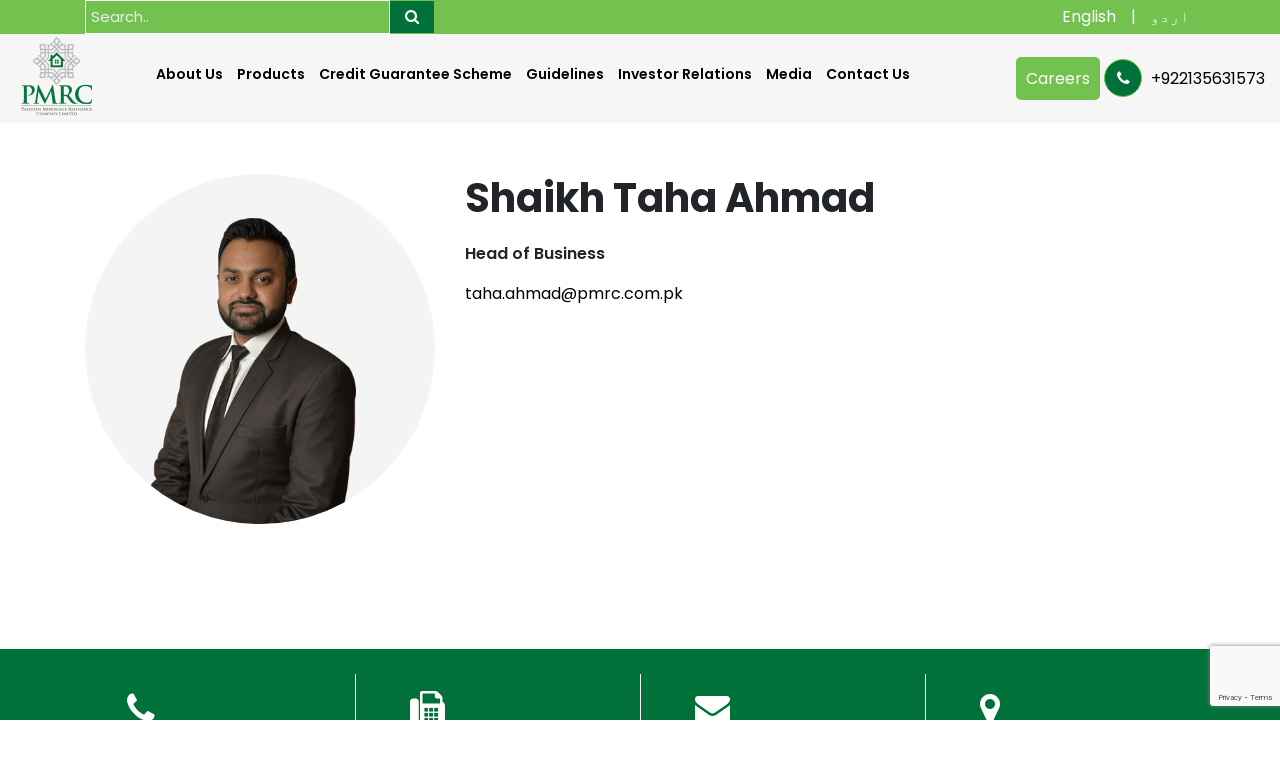

--- FILE ---
content_type: text/html; charset=UTF-8
request_url: https://pmrc.com.pk/directors-management/shaikh-taha/
body_size: 13124
content:
<!doctype html>
<html lang="en-US">
<head>
	<meta charset="UTF-8">
	<meta name="viewport" content="width=device-width, initial-scale=1">
	<title>PMRC|  Shaikh Taha Ahmad</title>
	
    <link rel="icon" href="https://pmrc.com.pk/wp-content/uploads/2021/04/cropped-favicon.png">
	<title>Shaikh Taha Ahmad &#8211; PMRC</title>
<meta name='robots' content='max-image-preview:large' />
	<style>img:is([sizes="auto" i], [sizes^="auto," i]) { contain-intrinsic-size: 3000px 1500px }</style>
	<link rel="preload" href="https://pmrc.com.pk/wp-content/plugins/rate-my-post/public/css/fonts/ratemypost.ttf" type="font/ttf" as="font" crossorigin="anonymous"><link rel="alternate" type="application/rss+xml" title="PMRC &raquo; Feed" href="https://pmrc.com.pk/feed/" />
<link rel="alternate" type="application/rss+xml" title="PMRC &raquo; Comments Feed" href="https://pmrc.com.pk/comments/feed/" />
<script>
window._wpemojiSettings = {"baseUrl":"https:\/\/s.w.org\/images\/core\/emoji\/16.0.1\/72x72\/","ext":".png","svgUrl":"https:\/\/s.w.org\/images\/core\/emoji\/16.0.1\/svg\/","svgExt":".svg","source":{"concatemoji":"https:\/\/pmrc.com.pk\/wp-includes\/js\/wp-emoji-release.min.js?ver=6.8.3"}};
/*! This file is auto-generated */
!function(s,n){var o,i,e;function c(e){try{var t={supportTests:e,timestamp:(new Date).valueOf()};sessionStorage.setItem(o,JSON.stringify(t))}catch(e){}}function p(e,t,n){e.clearRect(0,0,e.canvas.width,e.canvas.height),e.fillText(t,0,0);var t=new Uint32Array(e.getImageData(0,0,e.canvas.width,e.canvas.height).data),a=(e.clearRect(0,0,e.canvas.width,e.canvas.height),e.fillText(n,0,0),new Uint32Array(e.getImageData(0,0,e.canvas.width,e.canvas.height).data));return t.every(function(e,t){return e===a[t]})}function u(e,t){e.clearRect(0,0,e.canvas.width,e.canvas.height),e.fillText(t,0,0);for(var n=e.getImageData(16,16,1,1),a=0;a<n.data.length;a++)if(0!==n.data[a])return!1;return!0}function f(e,t,n,a){switch(t){case"flag":return n(e,"\ud83c\udff3\ufe0f\u200d\u26a7\ufe0f","\ud83c\udff3\ufe0f\u200b\u26a7\ufe0f")?!1:!n(e,"\ud83c\udde8\ud83c\uddf6","\ud83c\udde8\u200b\ud83c\uddf6")&&!n(e,"\ud83c\udff4\udb40\udc67\udb40\udc62\udb40\udc65\udb40\udc6e\udb40\udc67\udb40\udc7f","\ud83c\udff4\u200b\udb40\udc67\u200b\udb40\udc62\u200b\udb40\udc65\u200b\udb40\udc6e\u200b\udb40\udc67\u200b\udb40\udc7f");case"emoji":return!a(e,"\ud83e\udedf")}return!1}function g(e,t,n,a){var r="undefined"!=typeof WorkerGlobalScope&&self instanceof WorkerGlobalScope?new OffscreenCanvas(300,150):s.createElement("canvas"),o=r.getContext("2d",{willReadFrequently:!0}),i=(o.textBaseline="top",o.font="600 32px Arial",{});return e.forEach(function(e){i[e]=t(o,e,n,a)}),i}function t(e){var t=s.createElement("script");t.src=e,t.defer=!0,s.head.appendChild(t)}"undefined"!=typeof Promise&&(o="wpEmojiSettingsSupports",i=["flag","emoji"],n.supports={everything:!0,everythingExceptFlag:!0},e=new Promise(function(e){s.addEventListener("DOMContentLoaded",e,{once:!0})}),new Promise(function(t){var n=function(){try{var e=JSON.parse(sessionStorage.getItem(o));if("object"==typeof e&&"number"==typeof e.timestamp&&(new Date).valueOf()<e.timestamp+604800&&"object"==typeof e.supportTests)return e.supportTests}catch(e){}return null}();if(!n){if("undefined"!=typeof Worker&&"undefined"!=typeof OffscreenCanvas&&"undefined"!=typeof URL&&URL.createObjectURL&&"undefined"!=typeof Blob)try{var e="postMessage("+g.toString()+"("+[JSON.stringify(i),f.toString(),p.toString(),u.toString()].join(",")+"));",a=new Blob([e],{type:"text/javascript"}),r=new Worker(URL.createObjectURL(a),{name:"wpTestEmojiSupports"});return void(r.onmessage=function(e){c(n=e.data),r.terminate(),t(n)})}catch(e){}c(n=g(i,f,p,u))}t(n)}).then(function(e){for(var t in e)n.supports[t]=e[t],n.supports.everything=n.supports.everything&&n.supports[t],"flag"!==t&&(n.supports.everythingExceptFlag=n.supports.everythingExceptFlag&&n.supports[t]);n.supports.everythingExceptFlag=n.supports.everythingExceptFlag&&!n.supports.flag,n.DOMReady=!1,n.readyCallback=function(){n.DOMReady=!0}}).then(function(){return e}).then(function(){var e;n.supports.everything||(n.readyCallback(),(e=n.source||{}).concatemoji?t(e.concatemoji):e.wpemoji&&e.twemoji&&(t(e.twemoji),t(e.wpemoji)))}))}((window,document),window._wpemojiSettings);
</script>
<style id='wp-emoji-styles-inline-css'>

	img.wp-smiley, img.emoji {
		display: inline !important;
		border: none !important;
		box-shadow: none !important;
		height: 1em !important;
		width: 1em !important;
		margin: 0 0.07em !important;
		vertical-align: -0.1em !important;
		background: none !important;
		padding: 0 !important;
	}
</style>
<link rel='stylesheet' id='wp-block-library-css' href='https://pmrc.com.pk/wp-includes/css/dist/block-library/style.min.css?ver=6.8.3' media='all' />
<style id='classic-theme-styles-inline-css'>
/*! This file is auto-generated */
.wp-block-button__link{color:#fff;background-color:#32373c;border-radius:9999px;box-shadow:none;text-decoration:none;padding:calc(.667em + 2px) calc(1.333em + 2px);font-size:1.125em}.wp-block-file__button{background:#32373c;color:#fff;text-decoration:none}
</style>
<link rel='stylesheet' id='dashicons-css' href='https://pmrc.com.pk/wp-includes/css/dashicons.min.css?ver=6.8.3' media='all' />
<link rel='stylesheet' id='essgrid-blocks-editor-css-css' href='https://pmrc.com.pk/wp-content/plugins/essential-grid/admin/includes/builders/gutenberg/build/index.css?ver=1763030207' media='all' />
<link rel='stylesheet' id='rate-my-post-css' href='https://pmrc.com.pk/wp-content/plugins/rate-my-post/public/css/rate-my-post.min.css?ver=4.4.3' media='all' />
<style id='global-styles-inline-css'>
:root{--wp--preset--aspect-ratio--square: 1;--wp--preset--aspect-ratio--4-3: 4/3;--wp--preset--aspect-ratio--3-4: 3/4;--wp--preset--aspect-ratio--3-2: 3/2;--wp--preset--aspect-ratio--2-3: 2/3;--wp--preset--aspect-ratio--16-9: 16/9;--wp--preset--aspect-ratio--9-16: 9/16;--wp--preset--color--black: #000000;--wp--preset--color--cyan-bluish-gray: #abb8c3;--wp--preset--color--white: #ffffff;--wp--preset--color--pale-pink: #f78da7;--wp--preset--color--vivid-red: #cf2e2e;--wp--preset--color--luminous-vivid-orange: #ff6900;--wp--preset--color--luminous-vivid-amber: #fcb900;--wp--preset--color--light-green-cyan: #7bdcb5;--wp--preset--color--vivid-green-cyan: #00d084;--wp--preset--color--pale-cyan-blue: #8ed1fc;--wp--preset--color--vivid-cyan-blue: #0693e3;--wp--preset--color--vivid-purple: #9b51e0;--wp--preset--gradient--vivid-cyan-blue-to-vivid-purple: linear-gradient(135deg,rgba(6,147,227,1) 0%,rgb(155,81,224) 100%);--wp--preset--gradient--light-green-cyan-to-vivid-green-cyan: linear-gradient(135deg,rgb(122,220,180) 0%,rgb(0,208,130) 100%);--wp--preset--gradient--luminous-vivid-amber-to-luminous-vivid-orange: linear-gradient(135deg,rgba(252,185,0,1) 0%,rgba(255,105,0,1) 100%);--wp--preset--gradient--luminous-vivid-orange-to-vivid-red: linear-gradient(135deg,rgba(255,105,0,1) 0%,rgb(207,46,46) 100%);--wp--preset--gradient--very-light-gray-to-cyan-bluish-gray: linear-gradient(135deg,rgb(238,238,238) 0%,rgb(169,184,195) 100%);--wp--preset--gradient--cool-to-warm-spectrum: linear-gradient(135deg,rgb(74,234,220) 0%,rgb(151,120,209) 20%,rgb(207,42,186) 40%,rgb(238,44,130) 60%,rgb(251,105,98) 80%,rgb(254,248,76) 100%);--wp--preset--gradient--blush-light-purple: linear-gradient(135deg,rgb(255,206,236) 0%,rgb(152,150,240) 100%);--wp--preset--gradient--blush-bordeaux: linear-gradient(135deg,rgb(254,205,165) 0%,rgb(254,45,45) 50%,rgb(107,0,62) 100%);--wp--preset--gradient--luminous-dusk: linear-gradient(135deg,rgb(255,203,112) 0%,rgb(199,81,192) 50%,rgb(65,88,208) 100%);--wp--preset--gradient--pale-ocean: linear-gradient(135deg,rgb(255,245,203) 0%,rgb(182,227,212) 50%,rgb(51,167,181) 100%);--wp--preset--gradient--electric-grass: linear-gradient(135deg,rgb(202,248,128) 0%,rgb(113,206,126) 100%);--wp--preset--gradient--midnight: linear-gradient(135deg,rgb(2,3,129) 0%,rgb(40,116,252) 100%);--wp--preset--font-size--small: 13px;--wp--preset--font-size--medium: 20px;--wp--preset--font-size--large: 36px;--wp--preset--font-size--x-large: 42px;--wp--preset--spacing--20: 0.44rem;--wp--preset--spacing--30: 0.67rem;--wp--preset--spacing--40: 1rem;--wp--preset--spacing--50: 1.5rem;--wp--preset--spacing--60: 2.25rem;--wp--preset--spacing--70: 3.38rem;--wp--preset--spacing--80: 5.06rem;--wp--preset--shadow--natural: 6px 6px 9px rgba(0, 0, 0, 0.2);--wp--preset--shadow--deep: 12px 12px 50px rgba(0, 0, 0, 0.4);--wp--preset--shadow--sharp: 6px 6px 0px rgba(0, 0, 0, 0.2);--wp--preset--shadow--outlined: 6px 6px 0px -3px rgba(255, 255, 255, 1), 6px 6px rgba(0, 0, 0, 1);--wp--preset--shadow--crisp: 6px 6px 0px rgba(0, 0, 0, 1);}:where(.is-layout-flex){gap: 0.5em;}:where(.is-layout-grid){gap: 0.5em;}body .is-layout-flex{display: flex;}.is-layout-flex{flex-wrap: wrap;align-items: center;}.is-layout-flex > :is(*, div){margin: 0;}body .is-layout-grid{display: grid;}.is-layout-grid > :is(*, div){margin: 0;}:where(.wp-block-columns.is-layout-flex){gap: 2em;}:where(.wp-block-columns.is-layout-grid){gap: 2em;}:where(.wp-block-post-template.is-layout-flex){gap: 1.25em;}:where(.wp-block-post-template.is-layout-grid){gap: 1.25em;}.has-black-color{color: var(--wp--preset--color--black) !important;}.has-cyan-bluish-gray-color{color: var(--wp--preset--color--cyan-bluish-gray) !important;}.has-white-color{color: var(--wp--preset--color--white) !important;}.has-pale-pink-color{color: var(--wp--preset--color--pale-pink) !important;}.has-vivid-red-color{color: var(--wp--preset--color--vivid-red) !important;}.has-luminous-vivid-orange-color{color: var(--wp--preset--color--luminous-vivid-orange) !important;}.has-luminous-vivid-amber-color{color: var(--wp--preset--color--luminous-vivid-amber) !important;}.has-light-green-cyan-color{color: var(--wp--preset--color--light-green-cyan) !important;}.has-vivid-green-cyan-color{color: var(--wp--preset--color--vivid-green-cyan) !important;}.has-pale-cyan-blue-color{color: var(--wp--preset--color--pale-cyan-blue) !important;}.has-vivid-cyan-blue-color{color: var(--wp--preset--color--vivid-cyan-blue) !important;}.has-vivid-purple-color{color: var(--wp--preset--color--vivid-purple) !important;}.has-black-background-color{background-color: var(--wp--preset--color--black) !important;}.has-cyan-bluish-gray-background-color{background-color: var(--wp--preset--color--cyan-bluish-gray) !important;}.has-white-background-color{background-color: var(--wp--preset--color--white) !important;}.has-pale-pink-background-color{background-color: var(--wp--preset--color--pale-pink) !important;}.has-vivid-red-background-color{background-color: var(--wp--preset--color--vivid-red) !important;}.has-luminous-vivid-orange-background-color{background-color: var(--wp--preset--color--luminous-vivid-orange) !important;}.has-luminous-vivid-amber-background-color{background-color: var(--wp--preset--color--luminous-vivid-amber) !important;}.has-light-green-cyan-background-color{background-color: var(--wp--preset--color--light-green-cyan) !important;}.has-vivid-green-cyan-background-color{background-color: var(--wp--preset--color--vivid-green-cyan) !important;}.has-pale-cyan-blue-background-color{background-color: var(--wp--preset--color--pale-cyan-blue) !important;}.has-vivid-cyan-blue-background-color{background-color: var(--wp--preset--color--vivid-cyan-blue) !important;}.has-vivid-purple-background-color{background-color: var(--wp--preset--color--vivid-purple) !important;}.has-black-border-color{border-color: var(--wp--preset--color--black) !important;}.has-cyan-bluish-gray-border-color{border-color: var(--wp--preset--color--cyan-bluish-gray) !important;}.has-white-border-color{border-color: var(--wp--preset--color--white) !important;}.has-pale-pink-border-color{border-color: var(--wp--preset--color--pale-pink) !important;}.has-vivid-red-border-color{border-color: var(--wp--preset--color--vivid-red) !important;}.has-luminous-vivid-orange-border-color{border-color: var(--wp--preset--color--luminous-vivid-orange) !important;}.has-luminous-vivid-amber-border-color{border-color: var(--wp--preset--color--luminous-vivid-amber) !important;}.has-light-green-cyan-border-color{border-color: var(--wp--preset--color--light-green-cyan) !important;}.has-vivid-green-cyan-border-color{border-color: var(--wp--preset--color--vivid-green-cyan) !important;}.has-pale-cyan-blue-border-color{border-color: var(--wp--preset--color--pale-cyan-blue) !important;}.has-vivid-cyan-blue-border-color{border-color: var(--wp--preset--color--vivid-cyan-blue) !important;}.has-vivid-purple-border-color{border-color: var(--wp--preset--color--vivid-purple) !important;}.has-vivid-cyan-blue-to-vivid-purple-gradient-background{background: var(--wp--preset--gradient--vivid-cyan-blue-to-vivid-purple) !important;}.has-light-green-cyan-to-vivid-green-cyan-gradient-background{background: var(--wp--preset--gradient--light-green-cyan-to-vivid-green-cyan) !important;}.has-luminous-vivid-amber-to-luminous-vivid-orange-gradient-background{background: var(--wp--preset--gradient--luminous-vivid-amber-to-luminous-vivid-orange) !important;}.has-luminous-vivid-orange-to-vivid-red-gradient-background{background: var(--wp--preset--gradient--luminous-vivid-orange-to-vivid-red) !important;}.has-very-light-gray-to-cyan-bluish-gray-gradient-background{background: var(--wp--preset--gradient--very-light-gray-to-cyan-bluish-gray) !important;}.has-cool-to-warm-spectrum-gradient-background{background: var(--wp--preset--gradient--cool-to-warm-spectrum) !important;}.has-blush-light-purple-gradient-background{background: var(--wp--preset--gradient--blush-light-purple) !important;}.has-blush-bordeaux-gradient-background{background: var(--wp--preset--gradient--blush-bordeaux) !important;}.has-luminous-dusk-gradient-background{background: var(--wp--preset--gradient--luminous-dusk) !important;}.has-pale-ocean-gradient-background{background: var(--wp--preset--gradient--pale-ocean) !important;}.has-electric-grass-gradient-background{background: var(--wp--preset--gradient--electric-grass) !important;}.has-midnight-gradient-background{background: var(--wp--preset--gradient--midnight) !important;}.has-small-font-size{font-size: var(--wp--preset--font-size--small) !important;}.has-medium-font-size{font-size: var(--wp--preset--font-size--medium) !important;}.has-large-font-size{font-size: var(--wp--preset--font-size--large) !important;}.has-x-large-font-size{font-size: var(--wp--preset--font-size--x-large) !important;}
:where(.wp-block-post-template.is-layout-flex){gap: 1.25em;}:where(.wp-block-post-template.is-layout-grid){gap: 1.25em;}
:where(.wp-block-columns.is-layout-flex){gap: 2em;}:where(.wp-block-columns.is-layout-grid){gap: 2em;}
:root :where(.wp-block-pullquote){font-size: 1.5em;line-height: 1.6;}
</style>
<link rel='stylesheet' id='contact-form-7-css' href='https://pmrc.com.pk/wp-content/plugins/contact-form-7/includes/css/styles.css?ver=6.1.3' media='all' />
<link rel='stylesheet' id='pl-style-css' href='https://pmrc.com.pk/wp-content/plugins/page-loader/assets/css/style.css?ver=6.8.3' media='all' />
<link rel='stylesheet' id='wppopups-base-css' href='https://pmrc.com.pk/wp-content/plugins/wp-popups-lite/src/assets/css/wppopups-base.css?ver=2.2.0.3' media='all' />
<link rel='stylesheet' id='pmrc-style-css' href='https://pmrc.com.pk/wp-content/themes/pmrc/style.css?ver=1.0.2' media='all' />
<link rel='stylesheet' id='tp-fontello-css' href='https://pmrc.com.pk/wp-content/plugins/essential-grid/public/assets/font/fontello/css/fontello.css?ver=3.1.9.4' media='all' />
<link rel='stylesheet' id='esg-plugin-settings-css' href='https://pmrc.com.pk/wp-content/plugins/essential-grid/public/assets/css/settings.css?ver=3.1.9.4' media='all' />
<script src="https://pmrc.com.pk/wp-includes/js/jquery/jquery.min.js?ver=3.7.1" id="jquery-core-js"></script>
<script src="https://pmrc.com.pk/wp-includes/js/jquery/jquery-migrate.min.js?ver=3.4.1" id="jquery-migrate-js"></script>
<script src="https://pmrc.com.pk/wp-content/plugins/page-loader/assets/js/script.js?ver=6.8.3" id="pl-script-js"></script>
<script></script><link rel="https://api.w.org/" href="https://pmrc.com.pk/wp-json/" /><link rel="alternate" title="JSON" type="application/json" href="https://pmrc.com.pk/wp-json/wp/v2/directors-management/837" /><link rel="EditURI" type="application/rsd+xml" title="RSD" href="https://pmrc.com.pk/xmlrpc.php?rsd" />
<meta name="generator" content="WordPress 6.8.3" />
<link rel="canonical" href="https://pmrc.com.pk/directors-management/shaikh-taha/" />
<link rel='shortlink' href='https://pmrc.com.pk/?p=837' />
<link rel="alternate" title="oEmbed (JSON)" type="application/json+oembed" href="https://pmrc.com.pk/wp-json/oembed/1.0/embed?url=https%3A%2F%2Fpmrc.com.pk%2Fdirectors-management%2Fshaikh-taha%2F" />
<link rel="alternate" title="oEmbed (XML)" type="text/xml+oembed" href="https://pmrc.com.pk/wp-json/oembed/1.0/embed?url=https%3A%2F%2Fpmrc.com.pk%2Fdirectors-management%2Fshaikh-taha%2F&#038;format=xml" />
<style>.recentcomments a{display:inline !important;padding:0 !important;margin:0 !important;}</style><meta name="generator" content="Powered by WPBakery Page Builder - drag and drop page builder for WordPress."/>
		<style type="text/css">
					.site-title,
			.site-description {
				position: absolute;
				clip: rect(1px, 1px, 1px, 1px);
				}
					</style>
		<meta name="generator" content="Powered by Slider Revolution 6.7.38 - responsive, Mobile-Friendly Slider Plugin for WordPress with comfortable drag and drop interface." />
<link rel="icon" href="https://pmrc.com.pk/wp-content/uploads/2021/06/cropped-Pmrc-icon-mini-32x32.png" sizes="32x32" />
<link rel="icon" href="https://pmrc.com.pk/wp-content/uploads/2021/06/cropped-Pmrc-icon-mini-192x192.png" sizes="192x192" />
<link rel="apple-touch-icon" href="https://pmrc.com.pk/wp-content/uploads/2021/06/cropped-Pmrc-icon-mini-180x180.png" />
<meta name="msapplication-TileImage" content="https://pmrc.com.pk/wp-content/uploads/2021/06/cropped-Pmrc-icon-mini-270x270.png" />
<script>function setREVStartSize(e){
			//window.requestAnimationFrame(function() {
				window.RSIW = window.RSIW===undefined ? window.innerWidth : window.RSIW;
				window.RSIH = window.RSIH===undefined ? window.innerHeight : window.RSIH;
				try {
					var pw = document.getElementById(e.c).parentNode.offsetWidth,
						newh;
					pw = pw===0 || isNaN(pw) || (e.l=="fullwidth" || e.layout=="fullwidth") ? window.RSIW : pw;
					e.tabw = e.tabw===undefined ? 0 : parseInt(e.tabw);
					e.thumbw = e.thumbw===undefined ? 0 : parseInt(e.thumbw);
					e.tabh = e.tabh===undefined ? 0 : parseInt(e.tabh);
					e.thumbh = e.thumbh===undefined ? 0 : parseInt(e.thumbh);
					e.tabhide = e.tabhide===undefined ? 0 : parseInt(e.tabhide);
					e.thumbhide = e.thumbhide===undefined ? 0 : parseInt(e.thumbhide);
					e.mh = e.mh===undefined || e.mh=="" || e.mh==="auto" ? 0 : parseInt(e.mh,0);
					if(e.layout==="fullscreen" || e.l==="fullscreen")
						newh = Math.max(e.mh,window.RSIH);
					else{
						e.gw = Array.isArray(e.gw) ? e.gw : [e.gw];
						for (var i in e.rl) if (e.gw[i]===undefined || e.gw[i]===0) e.gw[i] = e.gw[i-1];
						e.gh = e.el===undefined || e.el==="" || (Array.isArray(e.el) && e.el.length==0)? e.gh : e.el;
						e.gh = Array.isArray(e.gh) ? e.gh : [e.gh];
						for (var i in e.rl) if (e.gh[i]===undefined || e.gh[i]===0) e.gh[i] = e.gh[i-1];
											
						var nl = new Array(e.rl.length),
							ix = 0,
							sl;
						e.tabw = e.tabhide>=pw ? 0 : e.tabw;
						e.thumbw = e.thumbhide>=pw ? 0 : e.thumbw;
						e.tabh = e.tabhide>=pw ? 0 : e.tabh;
						e.thumbh = e.thumbhide>=pw ? 0 : e.thumbh;
						for (var i in e.rl) nl[i] = e.rl[i]<window.RSIW ? 0 : e.rl[i];
						sl = nl[0];
						for (var i in nl) if (sl>nl[i] && nl[i]>0) { sl = nl[i]; ix=i;}
						var m = pw>(e.gw[ix]+e.tabw+e.thumbw) ? 1 : (pw-(e.tabw+e.thumbw)) / (e.gw[ix]);
						newh =  (e.gh[ix] * m) + (e.tabh + e.thumbh);
					}
					var el = document.getElementById(e.c);
					if (el!==null && el) el.style.height = newh+"px";
					el = document.getElementById(e.c+"_wrapper");
					if (el!==null && el) {
						el.style.height = newh+"px";
						el.style.display = "block";
					}
				} catch(e){
					console.log("Failure at Presize of Slider:" + e)
				}
			//});
		  };</script>
		<style id="wp-custom-css">
			h4#custom-size {
    font-size: 1rem !important;
}

.paoc-credit-wrp {
    position: absolute;
    left: 0;
    right: 0;
    padding: 3px 0;
    line-height: 0;
    text-align: center;
    display: none;
}

.container.secps {
    padding-top: 70px;
	padding-bottom: 70px;
}
img.img-fluid.my-img {
    width: 300px;
    padding-right: 10px;
}		</style>
		<noscript><style> .wpb_animate_when_almost_visible { opacity: 1; }</style></noscript>	<link href="https://pmrc.com.pk/wp-content/themes/pmrc/assets/css/bootstrap.min.css" rel="stylesheet">
    <link href="https://pmrc.com.pk/wp-content/themes/pmrc/assets/css/style.css" rel="stylesheet" >
    <!-- Font awesome -->
    <link href="https://pmrc.com.pk/wp-content/themes/pmrc/assets/fonts/fontawesome-webfont.woff2?v=4.7.0" media="all"  >
    <link href="https://pmrc.com.pk/wp-content/themes/pmrc/assets/css/font-awesome.min.css" rel="stylesheet" >
    <!-- Owl Stylesheets -->
    <link href="https://pmrc.com.pk/wp-content/themes/pmrc/assets/owlcarousel/owlcarousel/assets/owl.carousel.min.css" media="all" rel="stylesheet">
    <link href="https://pmrc.com.pk/wp-content/themes/pmrc/assets/owlcarousel/owlcarousel/assets/owl.theme.default.min.css" media="all" rel="stylesheet">
    <script src="https://pmrc.com.pk/wp-content/themes/pmrc/assets/js/jquery-3.5.1.min.js"></script>
    <!-- Global site tag (gtag.js) - Google Analytics -->
    <script async src="https://www.googletagmanager.com/gtag/js?id=G-6GER6W8DZH"></script>
    <script>
      window.dataLayer = window.dataLayer || [];
      function gtag(){dataLayer.push(arguments);}
      gtag('js', new Date());
    
      gtag('config', 'G-6GER6W8DZH');
    </script>
</head>

<body data-rsssl=1 class="wp-singular directors-management-template-default single single-directors-management postid-837 wp-custom-logo wp-theme-pmrc wpb-js-composer js-comp-ver-8.7.2 vc_responsive">
        <div id="plcover" style="background: #ffffff">
            <div id="plcontent">
                <div class="plfan" style="border-color: #73c14f;"></div>
            </div>
        </div>
        
<!-- Modal content -->
<div class="mobile-nav">

<div class="container">
<a href="https://pmrc.com.pk/" class="custom-logo-link" rel="home"><img width="82" height="89" src="https://pmrc.com.pk/wp-content/uploads/2025/01/new-logo-25.png" class="custom-logo" alt="PMRC" decoding="async" /></a> <div class="search-container search-mobi">
 <form role="search" method="get" id="searchform" action="https://pmrc.com.pk/" ><input type="text" placeholder="Search.." value="" name="s" id="s" class="searchItem" required autocomplete="off" /><button type="submit" id="searchsubmit" value="Search"  ><i class="fa fa-search"></i></button></form> </div>
 </div>
    <nav>
       
          <ul class="list-unstyled mainnav pbpx-15"><li id="menu-item-490" class="menu-item menu-item-type-post_type menu-item-object-page menu-item-home menu-item-490"><a href="https://pmrc.com.pk/">Home</a></li>
<li id="menu-item-6" class="menu-item menu-item-type-custom menu-item-object-custom menu-item-has-children menu-item-6"><a href="#">About Us<i class="fa fa-angle-down"></i></a>
<ul class="sub-menu">
	<li id="menu-item-489" class="menu-item menu-item-type-post_type menu-item-object-page menu-item-489"><a href="https://pmrc.com.pk/about-us/">Overview</a></li>
	<li id="menu-item-282" class="menu-item menu-item-type-post_type menu-item-object-page menu-item-282"><a href="https://pmrc.com.pk/board-of-directors/">Board of Directors</a></li>
	<li id="menu-item-3360" class="menu-item menu-item-type-custom menu-item-object-custom menu-item-has-children menu-item-3360"><a>Board Committees</a>
	<ul class="sub-menu">
		<li id="menu-item-3364" class="menu-item menu-item-type-post_type menu-item-object-page menu-item-3364"><a href="https://pmrc.com.pk/board-audit-committee">Board Audit Committee</a></li>
		<li id="menu-item-3363" class="menu-item menu-item-type-post_type menu-item-object-page menu-item-3363"><a href="https://pmrc.com.pk/board-risk-committee">Board Risk Committee</a></li>
		<li id="menu-item-3362" class="menu-item menu-item-type-post_type menu-item-object-page menu-item-3362"><a href="https://pmrc.com.pk/board-hr-committee">Board HR Committee</a></li>
		<li id="menu-item-3361" class="menu-item menu-item-type-post_type menu-item-object-page menu-item-3361"><a href="https://pmrc.com.pk/board-corporate-governance-nominations-committee">Board Corporate Governance &#038; Nominations Committee</a></li>
	</ul>
</li>
	<li id="menu-item-1355" class="menu-item menu-item-type-post_type menu-item-object-page menu-item-1355"><a href="https://pmrc.com.pk/shariah-board/">Shariah Board</a></li>
	<li id="menu-item-281" class="menu-item menu-item-type-post_type menu-item-object-page menu-item-281"><a href="https://pmrc.com.pk/management/">Management</a></li>
	<li id="menu-item-680" class="menu-item menu-item-type-post_type menu-item-object-page menu-item-680"><a href="https://pmrc.com.pk/corporate-information/">Corporate Information</a></li>
	<li id="menu-item-679" class="menu-item menu-item-type-post_type menu-item-object-page menu-item-679"><a href="https://pmrc.com.pk/shareholders/">Shareholders</a></li>
	<li id="menu-item-1025" class="menu-item menu-item-type-custom menu-item-object-custom menu-item-1025"><a target="_blank" href="https://pmrc.com.pk/wp-content/uploads/2024/10/CODE%20OF%20CONDUCT%20UPDATED.pdf">Code of Conduct</a></li>
	<li id="menu-item-3365" class="menu-item menu-item-type-custom menu-item-object-custom menu-item-has-children menu-item-3365"><a href="#">Policies</a>
	<ul class="sub-menu">
		<li id="menu-item-3175" class="menu-item menu-item-type-post_type menu-item-object-page menu-item-3175"><a href="https://pmrc.com.pk/directors-remuneration-policy">Directors Remuneration Policy</a></li>
		<li id="menu-item-3366" class="menu-item menu-item-type-post_type menu-item-object-page menu-item-3366"><a href="https://pmrc.com.pk/whistle-blow-policy/">Whistle Blow Policy</a></li>
		<li id="menu-item-3369" class="menu-item menu-item-type-custom menu-item-object-custom menu-item-3369"><a href="https://pmrc.com.pk/wp-content/uploads/2024/07/Summary%20of%20PMRC%20E&#038;S%20Policy.pdf">E&#038;S Policy</a></li>
		<li id="menu-item-3387" class="menu-item menu-item-type-post_type menu-item-object-page menu-item-3387"><a href="https://pmrc.com.pk/key-elements-of-risk-management-policy">Key elements of Risk Management Policy</a></li>
	</ul>
</li>
</ul>
</li>
<li id="menu-item-500" class="menu-item menu-item-type-custom menu-item-object-custom menu-item-has-children menu-item-500"><a href="#">Products <i class="fa fa-angle-down"></i></a>
<ul class="sub-menu">
	<li id="menu-item-1935" class="menu-item menu-item-type-custom menu-item-object-custom menu-item-has-children menu-item-1935"><a href="#">Mode of Financing</a>
	<ul class="sub-menu">
		<li id="menu-item-285" class="menu-item menu-item-type-post_type menu-item-object-page menu-item-285"><a href="https://pmrc.com.pk/refinance-loans/">Financing</a></li>
		<li id="menu-item-1856" class="menu-item menu-item-type-post_type menu-item-object-products menu-item-1856"><a href="https://pmrc.com.pk/products/conventional-model/">Conventional Business Model</a></li>
		<li id="menu-item-1865" class="menu-item menu-item-type-post_type menu-item-object-products menu-item-1865"><a href="https://pmrc.com.pk/products/islamic-business-model/">Islamic Business Model</a></li>
		<li id="menu-item-1866" class="menu-item menu-item-type-custom menu-item-object-custom menu-item-has-children menu-item-1866"><a href="#">PMRC Products</a>
		<ul class="sub-menu">
			<li id="menu-item-1864" class="menu-item menu-item-type-post_type menu-item-object-products menu-item-1864"><a href="https://pmrc.com.pk/products/refinance-product-features/">Refinance Product Features</a></li>
			<li id="menu-item-1863" class="menu-item menu-item-type-post_type menu-item-object-products menu-item-1863"><a href="https://pmrc.com.pk/products/pre-finance-product-features/">Pre-finance Product Features</a></li>
		</ul>
</li>
		<li id="menu-item-1868" class="menu-item menu-item-type-custom menu-item-object-custom menu-item-has-children menu-item-1868"><a href="#">Product Variants</a>
		<ul class="sub-menu">
			<li id="menu-item-1861" class="menu-item menu-item-type-post_type menu-item-object-products menu-item-1861"><a href="https://pmrc.com.pk/products/business-as-usual/">Business as Usual</a></li>
			<li id="menu-item-1860" class="menu-item menu-item-type-post_type menu-item-object-products menu-item-1860"><a href="https://pmrc.com.pk/products/middle-income-group/">Middle Income Group</a></li>
			<li id="menu-item-1859" class="menu-item menu-item-type-post_type menu-item-object-products menu-item-1859"><a href="https://pmrc.com.pk/products/low-income-group/">Low Income Group</a></li>
			<li id="menu-item-1858" class="menu-item menu-item-type-post_type menu-item-object-products menu-item-1858"><a href="https://pmrc.com.pk/products/developer-finance/">Developer Finance</a></li>
			<li id="menu-item-2788" class="menu-item menu-item-type-post_type menu-item-object-products menu-item-2788"><a href="https://pmrc.com.pk/products/government-employees">For Govt. Employees</a></li>
			<li id="menu-item-2787" class="menu-item menu-item-type-post_type menu-item-object-products menu-item-2787"><a href="https://pmrc.com.pk/products/pensioners-finance">Pensioners Finance</a></li>
			<li id="menu-item-1872" class="menu-item menu-item-type-custom menu-item-object-custom menu-item-1872"><a href="#">Govt. Markup Subsidy Scheme (G-MSS)</a></li>
			<li id="menu-item-3086" class="menu-item menu-item-type-post_type menu-item-object-page menu-item-3086"><a href="https://pmrc.com.pk/green-financing">Green Financing</a></li>
			<li id="menu-item-3143" class="menu-item menu-item-type-post_type menu-item-object-page menu-item-3143"><a href="https://pmrc.com.pk/women-housing-finance">Women Housing Finance</a></li>
		</ul>
</li>
		<li id="menu-item-1862" class="menu-item menu-item-type-post_type menu-item-object-products menu-item-1862"><a href="https://pmrc.com.pk/products/key-benefits/">Key Benefits</a></li>
		<li id="menu-item-1857" class="menu-item menu-item-type-post_type menu-item-object-products menu-item-1857"><a href="https://pmrc.com.pk/products/faqs/">Frequently Asked Questions</a></li>
	</ul>
</li>
	<li id="menu-item-2960" class="menu-item menu-item-type-custom menu-item-object-custom menu-item-has-children menu-item-2960"><a href="#">Capital Market</a>
	<ul class="sub-menu">
		<li id="menu-item-2962" class="menu-item menu-item-type-post_type menu-item-object-page menu-item-2962"><a href="https://pmrc.com.pk/capital-market-islamic">Capital Market Islamic</a></li>
		<li id="menu-item-2961" class="menu-item menu-item-type-post_type menu-item-object-page menu-item-2961"><a href="https://pmrc.com.pk/capital-market-conventional">Capital Market Conventional</a></li>
	</ul>
</li>
	<li id="menu-item-3068" class="menu-item menu-item-type-custom menu-item-object-custom menu-item-3068"><a href="https://pmrc.com.pk/certificate-of-investment">Certificate of Investment</a></li>
	<li id="menu-item-3119" class="menu-item menu-item-type-post_type menu-item-object-page menu-item-3119"><a href="https://pmrc.com.pk/certificate-of-islamic-investment">Certificate of Islamic Investment</a></li>
</ul>
</li>
<li id="menu-item-2943" class="menu-item menu-item-type-custom menu-item-object-custom menu-item-has-children menu-item-2943"><a href="#">Credit Guarantee Scheme<i class="fa fa-angle-down"></i></a>
<ul class="sub-menu">
	<li id="menu-item-2938" class="menu-item menu-item-type-custom menu-item-object-custom menu-item-has-children menu-item-2938"><a href="#">Islamic</a>
	<ul class="sub-menu">
		<li id="menu-item-2942" class="menu-item menu-item-type-post_type menu-item-object-page menu-item-2942"><a href="https://pmrc.com.pk/islamic-guarantee-scheme-model">Islamic Guarantee Scheme Model</a></li>
		<li id="menu-item-2941" class="menu-item menu-item-type-post_type menu-item-object-page menu-item-2941"><a href="https://pmrc.com.pk/guarantee-scheme-islamic-phase-i">Islamic Guarantee Scheme Phase 1</a></li>
		<li id="menu-item-2940" class="menu-item menu-item-type-post_type menu-item-object-page menu-item-2940"><a href="https://pmrc.com.pk/guarantee-scheme-islamic-phase-ii">Islamic Guarantee Scheme Phase 2</a></li>
	</ul>
</li>
	<li id="menu-item-2939" class="menu-item menu-item-type-custom menu-item-object-custom menu-item-has-children menu-item-2939"><a href="#">Conventional</a>
	<ul class="sub-menu">
		<li id="menu-item-3026" class="menu-item menu-item-type-post_type menu-item-object-page menu-item-3026"><a href="https://pmrc.com.pk/credit-scheme-phase-i">Credit Scheme Phase I</a></li>
		<li id="menu-item-3027" class="menu-item menu-item-type-post_type menu-item-object-page menu-item-3027"><a href="https://pmrc.com.pk/credit-scheme-phase-ii">Credit Scheme Phase II</a></li>
	</ul>
</li>
</ul>
</li>
<li id="menu-item-283" class="menu-item menu-item-type-post_type menu-item-object-page menu-item-has-children menu-item-283"><a href="https://pmrc.com.pk/guidelines-for-refinance/">Guidelines<i class="fa fa-angle-down"></i></a>
<ul class="sub-menu">
	<li id="menu-item-3367" class="menu-item menu-item-type-custom menu-item-object-custom menu-item-3367"><a href="https://pmrc.com.pk/wp-content/uploads/2021/04/PMRC_Mode_of_Operations-converted.pdf">Modes of PMRC Operations</a></li>
	<li id="menu-item-3368" class="menu-item menu-item-type-custom menu-item-object-custom menu-item-3368"><a href="https://pmrc.com.pk/wp-content/uploads/2021/04/Minimum_Quality_Standards-1.pdf">MQS for Mortgage Lending</a></li>
</ul>
</li>
<li id="menu-item-413" class="menu-item menu-item-type-post_type menu-item-object-page menu-item-413"><a href="https://pmrc.com.pk/investor-relations/">Investor Relations</a></li>
<li id="menu-item-897" class="menu-item menu-item-type-custom menu-item-object-custom menu-item-has-children menu-item-897"><a href="#">Media <i class="fa fa-angle-down"></i></a>
<ul class="sub-menu">
	<li id="menu-item-896" class="menu-item menu-item-type-post_type menu-item-object-page menu-item-896"><a href="https://pmrc.com.pk/media/">Media</a></li>
	<li id="menu-item-959" class="menu-item menu-item-type-post_type menu-item-object-page menu-item-959"><a href="https://pmrc.com.pk/news-and-press-release/">News / Press Release</a></li>
	<li id="menu-item-1022" class="menu-item menu-item-type-post_type menu-item-object-page menu-item-1022"><a href="https://pmrc.com.pk/all-events/">All Events</a></li>
	<li id="menu-item-966" class="menu-item menu-item-type-post_type menu-item-object-page menu-item-966"><a href="https://pmrc.com.pk/conferences/">Conference</a></li>
	<li id="menu-item-970" class="menu-item menu-item-type-post_type menu-item-object-page menu-item-970"><a href="https://pmrc.com.pk/corporate-social-responsibility/">Corporate Social Responsibility</a></li>
	<li id="menu-item-699" class="menu-item menu-item-type-post_type menu-item-object-page menu-item-699"><a href="https://pmrc.com.pk/videos/">Videos</a></li>
	<li id="menu-item-698" class="menu-item menu-item-type-post_type menu-item-object-page menu-item-698"><a href="https://pmrc.com.pk/pmrcs-request-for-proposals/">Request for Proposals</a></li>
	<li id="menu-item-3029" class="menu-item menu-item-type-custom menu-item-object-custom menu-item-3029"><a target="_blank" href="https://pmrc.com.pk/wp-content/uploads/2025/01/A-Comprehensive-Analysis-of-Pakistans-Housing-Market-Summarized-Report.pdf">Research Report</a></li>
</ul>
</li>
<li id="menu-item-931" class="menu-item menu-item-type-custom menu-item-object-custom menu-item-has-children menu-item-931"><a href="#">Contact Us <i class="fa fa-angle-down"></i></a>
<ul class="sub-menu">
	<li id="menu-item-286" class="menu-item menu-item-type-post_type menu-item-object-page menu-item-286"><a href="https://pmrc.com.pk/find-us/">Contact</a></li>
	<li id="menu-item-930" class="menu-item menu-item-type-custom menu-item-object-custom menu-item-930"><a target="_blank" href="https://pmrc.com.pk/wp-content/uploads/2021/05/Appendix_I_Whistleblowing_Program.pdf">Whistleblowing Program</a></li>
</ul>
</li>
<li id="menu-item-1031" class="menu-item menu-item-type-custom menu-item-object-custom menu-item-has-children menu-item-1031"><a href="#">Careers <i class="fa fa-angle-down"></i></a>
<ul class="sub-menu">
	<li id="menu-item-357" class="menu-item menu-item-type-post_type menu-item-object-page menu-item-357"><a href="https://pmrc.com.pk/careers/">Careers</a></li>
</ul>
</li>
<li id="menu-item-1086" class="topbr menu-item menu-item-type-custom menu-item-object-custom menu-item-1086"><a target="_blank" href="https://pmrc.com.pk/wp-content/uploads/2021/05/COVID-Measures.pdf">Covid-19 Measures</a></li>
<li id="menu-item-1087" class="topbr menu-item menu-item-type-custom menu-item-object-custom menu-item-1087"><a target="_blank" href="https://pmrc.com.pk/wp-content/uploads/2021/05/Employee-Wellbeing.pdf">Employee Wellbeing</a></li>
</ul>        </nav>
        
    </div>
    <main class="app-container">
      
							<section class="main-menu" id="main-menu-inner">
				 
        <div id="nav-icon2" class="mobile-nav-btn">
          <span></span>
          <span></span>
          <span></span>
          <span></span>
          <span></span>
          <span></span>
        </div>
         <div class="container-fluid bgcolortop">
         <div class="container">
            <div class="row">
                <div class="col-md-6">
                <div class="search-container">
                    
                     <form role="search" method="get" id="searchform" action="https://pmrc.com.pk/" ><input type="text" placeholder="Search.." value="" name="s" id="s" class="searchItem" required autocomplete="off" /><button type="submit" id="searchsubmit" value="Search"  ><i class="fa fa-search"></i></button></form>                   
                  </div>
                </div>
                <div class="col-md-6">
                <ul class="TOpbar">
                                  	<li class="lang-item lang-item-23 lang-item-en current-lang lang-item-first"><a lang="en-US" hreflang="en-US" href="https://pmrc.com.pk/directors-management/shaikh-taha/" aria-current="true">English</a></li>
	<li class="lang-item lang-item-28 lang-item-ur no-translation"><a lang="ur" hreflang="ur" href="https://pmrc.com.pk/ur/">اردو</a></li>
                 </ul>
                </div>
            </div>
        </div>
        </div>
        <div class="container-fluid">
            <div class="row">
                <div class="col-md-1 menu-logo d-flex align-self-center">
                    <a href="https://pmrc.com.pk/" class="custom-logo-link" rel="home"><img width="82" height="89" src="https://pmrc.com.pk/wp-content/uploads/2025/01/new-logo-25.png" class="custom-logo" alt="PMRC" decoding="async" /></a>                </div>
                <div class="col-md-8 d-flex justify-content-center">
                    <div class="menu d-none d-lg-block">
                       
                        <ul id="nav"><li id="menu-item-1062" class="menu-item menu-item-type-custom menu-item-object-custom menu-item-has-children menu-item-1062"><a href="#">About Us</a>
<ul class="sub-menu">
	<li id="menu-item-1061" class="menu-item menu-item-type-post_type menu-item-object-page menu-item-1061"><a href="https://pmrc.com.pk/about-us/">Overview</a></li>
	<li id="menu-item-287" class="menu-item menu-item-type-post_type menu-item-object-page menu-item-287"><a href="https://pmrc.com.pk/board-of-directors/">Board of Directors</a></li>
	<li id="menu-item-3372" class="menu-item menu-item-type-custom menu-item-object-custom menu-item-has-children menu-item-3372"><a href="#">Board Committees</a>
	<ul class="sub-menu">
		<li id="menu-item-3376" class="menu-item menu-item-type-post_type menu-item-object-page menu-item-3376"><a href="https://pmrc.com.pk/board-audit-committee">Board Audit Committee</a></li>
		<li id="menu-item-3375" class="menu-item menu-item-type-post_type menu-item-object-page menu-item-3375"><a href="https://pmrc.com.pk/board-risk-committee">Board Risk Committee</a></li>
		<li id="menu-item-3374" class="menu-item menu-item-type-post_type menu-item-object-page menu-item-3374"><a href="https://pmrc.com.pk/board-hr-committee">Board HR Committee</a></li>
		<li id="menu-item-3373" class="menu-item menu-item-type-post_type menu-item-object-page menu-item-3373"><a href="https://pmrc.com.pk/board-corporate-governance-nominations-committee">Board Corporate Governance &#038; Nominations Committee</a></li>
	</ul>
</li>
	<li id="menu-item-1356" class="menu-item menu-item-type-post_type menu-item-object-page menu-item-1356"><a href="https://pmrc.com.pk/shariah-board/">Shariah Board</a></li>
	<li id="menu-item-291" class="menu-item menu-item-type-post_type menu-item-object-page menu-item-291"><a href="https://pmrc.com.pk/management/">Management</a></li>
	<li id="menu-item-678" class="menu-item menu-item-type-post_type menu-item-object-page menu-item-678"><a href="https://pmrc.com.pk/corporate-information/">Corporate Information</a></li>
	<li id="menu-item-677" class="menu-item menu-item-type-post_type menu-item-object-page menu-item-677"><a href="https://pmrc.com.pk/shareholders/">Shareholders</a></li>
	<li id="menu-item-1085" class="menu-item menu-item-type-custom menu-item-object-custom menu-item-1085"><a target="_blank" href="https://pmrc.com.pk/wp-content/uploads/2024/10/CODE%20OF%20CONDUCT%20UPDATED.pdf">Code of Conduct</a></li>
	<li id="menu-item-3377" class="menu-item menu-item-type-custom menu-item-object-custom menu-item-has-children menu-item-3377"><a href="#">Policies</a>
	<ul class="sub-menu">
		<li id="menu-item-3174" class="menu-item menu-item-type-post_type menu-item-object-page menu-item-3174"><a href="https://pmrc.com.pk/directors-remuneration-policy">Directors Remuneration Policy</a></li>
		<li id="menu-item-3379" class="menu-item menu-item-type-post_type menu-item-object-page menu-item-3379"><a href="https://pmrc.com.pk/whistle-blow-policy/">Whistle Blow Policy</a></li>
		<li id="menu-item-2842" class="menu-item menu-item-type-custom menu-item-object-custom menu-item-2842"><a target="_blank" href="https://pmrc.com.pk/wp-content/uploads/2024/07/Summary%20of%20PMRC%20E&#038;S%20Policy.pdf">E&#038;S Policy</a></li>
		<li id="menu-item-3386" class="menu-item menu-item-type-post_type menu-item-object-page menu-item-3386"><a href="https://pmrc.com.pk/key-elements-of-risk-management-policy">Key elements of Risk Management Policy</a></li>
	</ul>
</li>
</ul>
</li>
<li id="menu-item-495" class="menu-item menu-item-type-custom menu-item-object-custom menu-item-has-children menu-item-495"><a href="#">Products</a>
<ul class="sub-menu">
	<li id="menu-item-292" class="menu-item menu-item-type-post_type menu-item-object-page menu-item-has-children menu-item-292"><a href="https://pmrc.com.pk/refinance-loans/">Mode of Financing</a>
	<ul class="sub-menu">
		<li id="menu-item-1846" class="menu-item menu-item-type-post_type menu-item-object-products menu-item-1846"><a href="https://pmrc.com.pk/products/conventional-model/">Conventional Business Model</a></li>
		<li id="menu-item-1840" class="menu-item menu-item-type-post_type menu-item-object-products menu-item-1840"><a href="https://pmrc.com.pk/products/islamic-business-model/">Islamic Business Model</a></li>
		<li id="menu-item-1843" class="menu-item menu-item-type-custom menu-item-object-custom menu-item-has-children menu-item-1843"><a href="#">PMRC Products</a>
		<ul class="sub-menu">
			<li id="menu-item-1837" class="menu-item menu-item-type-post_type menu-item-object-products menu-item-1837"><a href="https://pmrc.com.pk/products/refinance-product-features/">Refinance</a></li>
			<li id="menu-item-1836" class="menu-item menu-item-type-post_type menu-item-object-products menu-item-1836"><a href="https://pmrc.com.pk/products/pre-finance-product-features/">Pre-finance</a></li>
		</ul>
</li>
		<li id="menu-item-1845" class="menu-item menu-item-type-custom menu-item-object-custom menu-item-has-children menu-item-1845"><a href="#">Product Variants</a>
		<ul class="sub-menu">
			<li id="menu-item-1838" class="menu-item menu-item-type-post_type menu-item-object-products menu-item-1838"><a href="https://pmrc.com.pk/products/business-as-usual/">Business as Usual</a></li>
			<li id="menu-item-1851" class="menu-item menu-item-type-post_type menu-item-object-products menu-item-1851"><a href="https://pmrc.com.pk/products/middle-income-group/">Middle Income Group</a></li>
			<li id="menu-item-1850" class="menu-item menu-item-type-post_type menu-item-object-products menu-item-1850"><a href="https://pmrc.com.pk/products/low-income-group/">Low Income Group</a></li>
			<li id="menu-item-1834" class="menu-item menu-item-type-post_type menu-item-object-products menu-item-1834"><a href="https://pmrc.com.pk/products/developer-finance/">Developer Finance</a></li>
			<li id="menu-item-2790" class="menu-item menu-item-type-post_type menu-item-object-products menu-item-2790"><a href="https://pmrc.com.pk/products/government-employees">For Govt Employees</a></li>
			<li id="menu-item-2789" class="menu-item menu-item-type-post_type menu-item-object-products menu-item-2789"><a href="https://pmrc.com.pk/products/pensioners-finance">Pensioners Finance</a></li>
			<li id="menu-item-3087" class="menu-item menu-item-type-post_type menu-item-object-page menu-item-3087"><a href="https://pmrc.com.pk/green-financing">Green Financing</a></li>
			<li id="menu-item-3145" class="menu-item menu-item-type-post_type menu-item-object-page menu-item-3145"><a href="https://pmrc.com.pk/women-housing-finance">Women Housing Finance</a></li>
		</ul>
</li>
		<li id="menu-item-1835" class="menu-item menu-item-type-post_type menu-item-object-products menu-item-1835"><a href="https://pmrc.com.pk/products/key-benefits/">Key Benefits</a></li>
		<li id="menu-item-1833" class="menu-item menu-item-type-post_type menu-item-object-products menu-item-1833"><a href="https://pmrc.com.pk/products/faqs/">Frequently Asked Questions</a></li>
	</ul>
</li>
	<li id="menu-item-2956" class="menu-item menu-item-type-custom menu-item-object-custom menu-item-has-children menu-item-2956"><a href="#">Capital Market</a>
	<ul class="sub-menu">
		<li id="menu-item-2955" class="menu-item menu-item-type-post_type menu-item-object-page menu-item-2955"><a href="https://pmrc.com.pk/capital-market-islamic">Capital Market Islamic</a></li>
		<li id="menu-item-2954" class="menu-item menu-item-type-post_type menu-item-object-page menu-item-2954"><a href="https://pmrc.com.pk/capital-market-conventional">Capital Market Conventional</a></li>
	</ul>
</li>
	<li id="menu-item-3069" class="menu-item menu-item-type-custom menu-item-object-custom menu-item-3069"><a href="https://pmrc.com.pk/certificate-of-investment">Certificate of Investment</a></li>
	<li id="menu-item-3118" class="menu-item menu-item-type-post_type menu-item-object-page menu-item-3118"><a href="https://pmrc.com.pk/certificate-of-islamic-investment">Certificate of Islamic Investment</a></li>
</ul>
</li>
<li id="menu-item-289" class="menu-item menu-item-type-post_type menu-item-object-page menu-item-has-children menu-item-289"><a href="https://pmrc.com.pk/credit-guarantee-scheme-cgs/">Credit Guarantee Scheme</a>
<ul class="sub-menu">
	<li id="menu-item-2944" class="menu-item menu-item-type-custom menu-item-object-custom menu-item-has-children menu-item-2944"><a href="#">Islamic</a>
	<ul class="sub-menu">
		<li id="menu-item-2948" class="menu-item menu-item-type-post_type menu-item-object-page menu-item-2948"><a href="https://pmrc.com.pk/islamic-guarantee-scheme-model">Islamic Guarantee Scheme Model</a></li>
		<li id="menu-item-2947" class="menu-item menu-item-type-post_type menu-item-object-page menu-item-2947"><a href="https://pmrc.com.pk/guarantee-scheme-islamic-phase-i">Islamic Guarantee Scheme Phase 1</a></li>
		<li id="menu-item-2946" class="menu-item menu-item-type-post_type menu-item-object-page menu-item-2946"><a href="https://pmrc.com.pk/guarantee-scheme-islamic-phase-ii">Islamic Guarantee Scheme Phase 2</a></li>
	</ul>
</li>
	<li id="menu-item-2945" class="menu-item menu-item-type-custom menu-item-object-custom menu-item-has-children menu-item-2945"><a href="#">Conventional</a>
	<ul class="sub-menu">
		<li id="menu-item-3024" class="menu-item menu-item-type-post_type menu-item-object-page menu-item-3024"><a href="https://pmrc.com.pk/credit-scheme-phase-i">Credit Scheme Phase I</a></li>
		<li id="menu-item-3025" class="menu-item menu-item-type-post_type menu-item-object-page menu-item-3025"><a href="https://pmrc.com.pk/credit-scheme-phase-ii">Credit Scheme Phase II</a></li>
	</ul>
</li>
</ul>
</li>
<li id="menu-item-290" class="menu-item menu-item-type-post_type menu-item-object-page menu-item-has-children menu-item-290"><a href="https://pmrc.com.pk/guidelines-for-refinance/">Guidelines</a>
<ul class="sub-menu">
	<li id="menu-item-2840" class="menu-item menu-item-type-custom menu-item-object-custom menu-item-2840"><a target="_blank" href="https://pmrc.com.pk/wp-content/uploads/2021/04/PMRC_Mode_of_Operations-converted.pdf">Mode of PMRC Operations</a></li>
	<li id="menu-item-2841" class="menu-item menu-item-type-custom menu-item-object-custom menu-item-2841"><a target="_blank" href="https://pmrc.com.pk/wp-content/uploads/2021/04/Minimum_Quality_Standards-1.pdf">MQS for Mortgage Lending</a></li>
</ul>
</li>
<li id="menu-item-412" class="menu-item menu-item-type-post_type menu-item-object-page menu-item-has-children menu-item-412"><a href="https://pmrc.com.pk/investor-relations/">Investor Relations</a>
<ul class="sub-menu">
	<li id="menu-item-2845" class="menu-item menu-item-type-custom menu-item-object-custom menu-item-2845"><a href="https://pmrc.com.pk/reports/credit-rating-reports/">Credit Rating Report</a></li>
	<li id="menu-item-2846" class="menu-item menu-item-type-custom menu-item-object-custom menu-item-2846"><a href="https://pmrc.com.pk/reports/financial-reports/">Financial Reports</a></li>
	<li id="menu-item-2847" class="menu-item menu-item-type-custom menu-item-object-custom menu-item-2847"><a href="https://pmrc.com.pk/reports/liquidity-capital-adequacy-leverage/">Liquidity Capital Adequacy Leverage</a></li>
	<li id="menu-item-2848" class="menu-item menu-item-type-custom menu-item-object-custom menu-item-2848"><a href="https://pmrc.com.pk/reports/notices-of-annual-general-meeting">Notices of Annual General Meeting (AGM)</a></li>
	<li id="menu-item-2776" class="menu-item menu-item-type-custom menu-item-object-custom menu-item-2776"><a href="https://pmrc.com.pk/grievances-handling-mechanism/">Complaint Management</a></li>
</ul>
</li>
<li id="menu-item-332" class="menu-item menu-item-type-post_type menu-item-object-page menu-item-has-children menu-item-332"><a href="https://pmrc.com.pk/media/">Media</a>
<ul class="sub-menu">
	<li id="menu-item-960" class="menu-item menu-item-type-post_type menu-item-object-page menu-item-960"><a href="https://pmrc.com.pk/news-and-press-release/">News / Press Release</a></li>
	<li id="menu-item-1021" class="menu-item menu-item-type-post_type menu-item-object-page menu-item-1021"><a href="https://pmrc.com.pk/all-events/">All Events</a></li>
	<li id="menu-item-965" class="menu-item menu-item-type-post_type menu-item-object-page menu-item-965"><a href="https://pmrc.com.pk/conferences/">Conference</a></li>
	<li id="menu-item-971" class="menu-item menu-item-type-post_type menu-item-object-page menu-item-971"><a href="https://pmrc.com.pk/corporate-social-responsibility/">Corporate Social Responsibility</a></li>
	<li id="menu-item-701" class="menu-item menu-item-type-post_type menu-item-object-page menu-item-701"><a href="https://pmrc.com.pk/videos/">Videos</a></li>
	<li id="menu-item-700" class="menu-item menu-item-type-post_type menu-item-object-page menu-item-700"><a href="https://pmrc.com.pk/pmrcs-request-for-proposals/">Request for Proposals</a></li>
	<li id="menu-item-3030" class="menu-item menu-item-type-custom menu-item-object-custom menu-item-3030"><a target="_blank" href="https://pmrc.com.pk/wp-content/uploads/2025/01/A-Comprehensive-Analysis-of-Pakistans-Housing-Market-Summarized-Report.pdf">Research Report</a></li>
</ul>
</li>
<li id="menu-item-1375" class="menu-item menu-item-type-custom menu-item-object-custom menu-item-has-children menu-item-1375"><a href="#">Contact Us</a>
<ul class="sub-menu">
	<li id="menu-item-288" class="menu-item menu-item-type-post_type menu-item-object-page menu-item-288"><a href="https://pmrc.com.pk/find-us/">Find Us</a></li>
</ul>
</li>
</ul>                    </div>

                </div>
                <div class="col-md-3 sidenavnum d-flex align-self-center">
                	<div class="top-number d-none d-lg-block">
                	                    <a href="https://pmrc.com.pk/careers/" class="btn-career">Careers</a>
                    <a href="tel:+922135631573" class="number"><i class="fa fa-phone"></i> +922135631573</a>
                    
                     </div>
                </div>
            </div>
        </div> 
    </section>  
    </main>
  

<section class="BoardOfDirector Directordetail">
   
    <div class="container">
        <div class="row">
            <div class="col-md-4">
                   <div class="bod-grid">
                    <img src="https://pmrc.com.pk/wp-content/uploads/2021/05/Shaikh-taha.jpg" class="img-fluid" >
                </div>
         
            </div>
            <div class="col-md-8">
                
                <div class="bod-grid BODdetail">
                    
                    <h1>Shaikh Taha Ahmad</h1>
                    <p class="desig"><strong>Head of Business</strong></p>
                    <p><a href="/cdn-cgi/l/email-protection#98ecf9f0f9b6f9f0f5f9fcd8e8f5eafbb6fbf7f5b6e8f3"><span class="__cf_email__" data-cfemail="681c09000946090005090c2818051a0b460b0705461803">[email&#160;protected]</span></a></p>
                </div>
           
            </div>
            
        </div>
    </div>
   </section>

<section class="contact-us">
    <div class="container">
        <div class="row">
        	
            <div class="col-md-3">
                 <ul class="contact">
                    <li class="contact-icon"><i class="fa fa-phone"></i></li>
                    <li class="contact-text">Talk to us</li>
                    <li class="contact-number"> <a href="tel:+92(21)35633366-68">+92(21)35633366-68</a></li>
                    <li class="contact-number"><a href="tel:+92(21)35631573">+92(21)35631573</a></li>
                </ul>
               
            </div>
            <div class="col-md-3">
                <ul class="contact">
                    <li class="contact-icon"><i class="fa fa-fax"></i></i></li>
                    <li class="contact-text">Fax</li>
                    <li class="contact-number">+92(21)35633365</li>
                </ul>
            </div>
            <div class="col-md-3">
                <ul class="contact">
                    <li class="contact-icon"><i class="fa fa-envelope"></i></li>
                    <li class="contact-text">Email</li>
                    <li class="contact-number"><a href="/cdn-cgi/l/email-protection#a4cdcac2cbe4d4c9d6c78ac7cbc98ad4cf"><span class="__cf_email__" data-cfemail="7e171018113e0e130c1d501d1113500e15">[email&#160;protected]</span></a></li>
                </ul>
            </div>
            <div class="col-md-3">
                <ul class="contact contlastcol">
                    <li class="contact-icon"><i class="fa fa-map-marker"></i></li>
                    <li class="contact-text">Registered Address</li>
                    <li class="contact-number">Finance & Trade Center, 4th Floor, Block-A, Shahrah-e-Faisal, Karachi -74400, Pakistan.</li>
                </ul>
            </div>
            
        </div>
    </div>
</section>

<section class="news-letters">
    <div class="container">
        <div class="row">
            <div class="col-lg-8 col-md-8 pl-5 d-flex align-items-center">
                 <a href="https://www.jamapunji.pk/" target="_blank"><img src="https://pmrc.com.pk/wp-content/uploads/2024/04/jamapunji_parkash_parmar.png" class="img-fluid my-img"></a>
				<a href="https://sunwai.sbp.org.pk/" target="_blank"><img src="https://pmrc.com.pk/wp-content/uploads/2024/01/sunwai.png" class="img-fluid"></a>
				  <a href="https://sdms.secp.gov.pk/" target="_blank"><img src="https://pmrc.com.pk/wp-content/uploads/2021/04/Secp.jpg" class="img-fluid"></a>
				 
<!-- 			<a class="footerbtn" href="/grievances-handling-mechanism/">Grievances Handling <br> Mechanism </a> -->
<div class="main-div-1" style="flex: 1;">
              <a class="footerbtn" href="/grievances-handling-mechanism/">Grievances Handling  Mechanism </a>
			
			</div>
            </div>
			
			
           
            <div class="col-lg-4 col-md-4 text-center">
                <div class="letters">
                    <h3 class="news-latter-title">Follow Us</h3>
                <div class="social-media">
                    <ul>
                        <li><a href="https://www.facebook.com/PMRC.Ltd" target="_blank"><i class="fa fa-facebook"></i></a></li>
                        <li><a href="https://twitter.com/PMRC_Ltd" target="_blank"><i class="fa fa-twitter"></i></a></li>
                        <li><a href="https://www.instagram.com/pmrc_ltd/?hl=en" target="_blank"><i class="fa fa-instagram"></i></a></li>
                        <li><a href="https://www.linkedin.com/company/pmrcpk" target="_blank"><i class="fa fa-linkedin"></i></a></li>
                    </ul>
                </div>
                </div>
            </div>
        </div>
    </div>
</section>

<section class="footer">
    <div class="container">
        <div class="row">
            <div class="col-md-4 order1">
                <p>© 2026 PMRC, All Rights Reserved. </p>
            </div>
             <div class="col-md-4 order2">
            <p class="text-center lastUpdate">Last Updated on:January 07, 2026 at 9:42 am</p>
            </div> 
            <div class="col-md-4">
                <div class="footer-links">
                    <ul>
                    	                        <li><a href="https://pmrc.com.pk/site-map/">Sitemap</a></li>
                  		<li><a href="/privacy-statement/">Privacy Statement</a></li>
						 <li><a href="/disclaimer/">Disclaimer</a></li>
                                            </ul>
                </div>
            </div>
        </div>
    </div>
</section>
     
    <script data-cfasync="false" src="/cdn-cgi/scripts/5c5dd728/cloudflare-static/email-decode.min.js"></script><script src="https://pmrc.com.pk/wp-content/themes/pmrc/assets/owlcarousel/owlcarousel/owl.carousel.js" defer ></script>
    <script src="https://pmrc.com.pk/wp-content/themes/pmrc/assets/js/bootstrap.min.js"></script>
    <script src="https://pmrc.com.pk/wp-content/themes/pmrc/assets/js/function.js"></script>
 

		<script>
			window.RS_MODULES = window.RS_MODULES || {};
			window.RS_MODULES.modules = window.RS_MODULES.modules || {};
			window.RS_MODULES.waiting = window.RS_MODULES.waiting || [];
			window.RS_MODULES.defered = true;
			window.RS_MODULES.moduleWaiting = window.RS_MODULES.moduleWaiting || {};
			window.RS_MODULES.type = 'compiled';
		</script>
		<script type="speculationrules">
{"prefetch":[{"source":"document","where":{"and":[{"href_matches":"\/*"},{"not":{"href_matches":["\/wp-*.php","\/wp-admin\/*","\/wp-content\/uploads\/*","\/wp-content\/*","\/wp-content\/plugins\/*","\/wp-content\/themes\/pmrc\/*","\/*\\?(.+)"]}},{"not":{"selector_matches":"a[rel~=\"nofollow\"]"}},{"not":{"selector_matches":".no-prefetch, .no-prefetch a"}}]},"eagerness":"conservative"}]}
</script>
<script>var ajaxRevslider;function rsCustomAjaxContentLoadingFunction(){ajaxRevslider=function(obj){var content='',data={action:'revslider_ajax_call_front',client_action:'get_slider_html',token:'4145d8d0fc',type:obj.type,id:obj.id,aspectratio:obj.aspectratio};jQuery.ajax({type:'post',url:'https://pmrc.com.pk/wp-admin/admin-ajax.php',dataType:'json',data:data,async:false,success:function(ret,textStatus,XMLHttpRequest){if(ret.success==true)content=ret.data;},error:function(e){console.log(e);}});return content;};var ajaxRemoveRevslider=function(obj){return jQuery(obj.selector+' .rev_slider').revkill();};if(jQuery.fn.tpessential!==undefined)if(typeof(jQuery.fn.tpessential.defaults)!=='undefined')jQuery.fn.tpessential.defaults.ajaxTypes.push({type:'revslider',func:ajaxRevslider,killfunc:ajaxRemoveRevslider,openAnimationSpeed:0.3});}var rsCustomAjaxContent_Once=false;if(document.readyState==="loading")document.addEventListener('readystatechange',function(){if((document.readyState==="interactive"||document.readyState==="complete")&&!rsCustomAjaxContent_Once){rsCustomAjaxContent_Once=true;rsCustomAjaxContentLoadingFunction();}});else{rsCustomAjaxContent_Once=true;rsCustomAjaxContentLoadingFunction();}</script><div class="wppopups-whole" style="display: none"></div><link rel='stylesheet' id='rs-plugin-settings-css' href='//pmrc.com.pk/wp-content/plugins/revslider/sr6/assets/css/rs6.css?ver=6.7.38' media='all' />
<style id='rs-plugin-settings-inline-css'>
#rs-demo-id {}
</style>
<script src="https://pmrc.com.pk/wp-includes/js/dist/hooks.min.js?ver=4d63a3d491d11ffd8ac6" id="wp-hooks-js"></script>
<script id="wppopups-js-extra">
var wppopups_vars = {"is_admin":"","ajax_url":"https:\/\/pmrc.com.pk\/wp-admin\/admin-ajax.php?lang=en","pid":"837","is_front_page":"","is_blog_page":"","is_category":"","site_url":"https:\/\/pmrc.com.pk","is_archive":"","is_search":"","is_singular":"1","is_preview":"","facebook":"","twitter":"","val_required":"This field is required.","val_url":"Please enter a valid URL.","val_email":"Please enter a valid email address.","val_number":"Please enter a valid number.","val_checklimit":"You have exceeded the number of allowed selections: {#}.","val_limit_characters":"{count} of {limit} max characters.","val_limit_words":"{count} of {limit} max words.","disable_form_reopen":"__return_false"};
</script>
<script src="https://pmrc.com.pk/wp-content/plugins/wp-popups-lite/src/assets/js/wppopups.js?ver=2.2.0.3" id="wppopups-js"></script>
<script src="https://pmrc.com.pk/wp-includes/js/dist/i18n.min.js?ver=5e580eb46a90c2b997e6" id="wp-i18n-js"></script>
<script id="wp-i18n-js-after">
wp.i18n.setLocaleData( { 'text direction\u0004ltr': [ 'ltr' ] } );
</script>
<script src="https://pmrc.com.pk/wp-content/plugins/contact-form-7/includes/swv/js/index.js?ver=6.1.3" id="swv-js"></script>
<script id="contact-form-7-js-before">
var wpcf7 = {
    "api": {
        "root": "https:\/\/pmrc.com.pk\/wp-json\/",
        "namespace": "contact-form-7\/v1"
    }
};
</script>
<script src="https://pmrc.com.pk/wp-content/plugins/contact-form-7/includes/js/index.js?ver=6.1.3" id="contact-form-7-js"></script>
<script id="rate-my-post-js-extra">
var rmp_frontend = {"admin_ajax":"https:\/\/pmrc.com.pk\/wp-admin\/admin-ajax.php","postID":"837","noVotes":"No votes so far! Be the first to rate this post.","cookie":"You already voted! This vote will not be counted!","afterVote":"Thank you for rating this post!","notShowRating":"1","social":"1","feedback":"1","cookieDisable":"1","emptyFeedback":"Please insert your feedback in the box above!","hoverTexts":"1","preventAccidental":"1","grecaptcha":"1","siteKey":"","votingPriv":"1","loggedIn":"","positiveThreshold":"2","ajaxLoad":"2","disableClearCache":"1","nonce":"ddd065dab8","is_not_votable":"false"};
</script>
<script src="https://pmrc.com.pk/wp-content/plugins/rate-my-post/public/js/rate-my-post.min.js?ver=4.4.3" id="rate-my-post-js"></script>
<script src="//pmrc.com.pk/wp-content/plugins/revslider/sr6/assets/js/rbtools.min.js?ver=6.7.38" defer async id="tp-tools-js"></script>
<script src="//pmrc.com.pk/wp-content/plugins/revslider/sr6/assets/js/rs6.min.js?ver=6.7.38" defer async id="revmin-js"></script>
<script src="https://pmrc.com.pk/wp-content/themes/pmrc/js/navigation.js?ver=1.0.2" id="pmrc-navigation-js"></script>
<script src="https://www.google.com/recaptcha/api.js?render=6LcxmTcbAAAAAKs1i70Z_Xp0knmhW9W-dah4xLxd&amp;ver=3.0" id="google-recaptcha-js"></script>
<script src="https://pmrc.com.pk/wp-includes/js/dist/vendor/wp-polyfill.min.js?ver=3.15.0" id="wp-polyfill-js"></script>
<script id="wpcf7-recaptcha-js-before">
var wpcf7_recaptcha = {
    "sitekey": "6LcxmTcbAAAAAKs1i70Z_Xp0knmhW9W-dah4xLxd",
    "actions": {
        "homepage": "homepage",
        "contactform": "contactform"
    }
};
</script>
<script src="https://pmrc.com.pk/wp-content/plugins/contact-form-7/modules/recaptcha/index.js?ver=6.1.3" id="wpcf7-recaptcha-js"></script>
<script></script>  <script defer src="https://static.cloudflareinsights.com/beacon.min.js/vcd15cbe7772f49c399c6a5babf22c1241717689176015" integrity="sha512-ZpsOmlRQV6y907TI0dKBHq9Md29nnaEIPlkf84rnaERnq6zvWvPUqr2ft8M1aS28oN72PdrCzSjY4U6VaAw1EQ==" data-cf-beacon='{"version":"2024.11.0","token":"81be35143bad44bcb3583c475bb47033","r":1,"server_timing":{"name":{"cfCacheStatus":true,"cfEdge":true,"cfExtPri":true,"cfL4":true,"cfOrigin":true,"cfSpeedBrain":true},"location_startswith":null}}' crossorigin="anonymous"></script>
</body>
</html>
	


--- FILE ---
content_type: text/html; charset=utf-8
request_url: https://www.google.com/recaptcha/api2/anchor?ar=1&k=6LcxmTcbAAAAAKs1i70Z_Xp0knmhW9W-dah4xLxd&co=aHR0cHM6Ly9wbXJjLmNvbS5wazo0NDM.&hl=en&v=PoyoqOPhxBO7pBk68S4YbpHZ&size=invisible&anchor-ms=20000&execute-ms=30000&cb=h68xre2zf269
body_size: 48845
content:
<!DOCTYPE HTML><html dir="ltr" lang="en"><head><meta http-equiv="Content-Type" content="text/html; charset=UTF-8">
<meta http-equiv="X-UA-Compatible" content="IE=edge">
<title>reCAPTCHA</title>
<style type="text/css">
/* cyrillic-ext */
@font-face {
  font-family: 'Roboto';
  font-style: normal;
  font-weight: 400;
  font-stretch: 100%;
  src: url(//fonts.gstatic.com/s/roboto/v48/KFO7CnqEu92Fr1ME7kSn66aGLdTylUAMa3GUBHMdazTgWw.woff2) format('woff2');
  unicode-range: U+0460-052F, U+1C80-1C8A, U+20B4, U+2DE0-2DFF, U+A640-A69F, U+FE2E-FE2F;
}
/* cyrillic */
@font-face {
  font-family: 'Roboto';
  font-style: normal;
  font-weight: 400;
  font-stretch: 100%;
  src: url(//fonts.gstatic.com/s/roboto/v48/KFO7CnqEu92Fr1ME7kSn66aGLdTylUAMa3iUBHMdazTgWw.woff2) format('woff2');
  unicode-range: U+0301, U+0400-045F, U+0490-0491, U+04B0-04B1, U+2116;
}
/* greek-ext */
@font-face {
  font-family: 'Roboto';
  font-style: normal;
  font-weight: 400;
  font-stretch: 100%;
  src: url(//fonts.gstatic.com/s/roboto/v48/KFO7CnqEu92Fr1ME7kSn66aGLdTylUAMa3CUBHMdazTgWw.woff2) format('woff2');
  unicode-range: U+1F00-1FFF;
}
/* greek */
@font-face {
  font-family: 'Roboto';
  font-style: normal;
  font-weight: 400;
  font-stretch: 100%;
  src: url(//fonts.gstatic.com/s/roboto/v48/KFO7CnqEu92Fr1ME7kSn66aGLdTylUAMa3-UBHMdazTgWw.woff2) format('woff2');
  unicode-range: U+0370-0377, U+037A-037F, U+0384-038A, U+038C, U+038E-03A1, U+03A3-03FF;
}
/* math */
@font-face {
  font-family: 'Roboto';
  font-style: normal;
  font-weight: 400;
  font-stretch: 100%;
  src: url(//fonts.gstatic.com/s/roboto/v48/KFO7CnqEu92Fr1ME7kSn66aGLdTylUAMawCUBHMdazTgWw.woff2) format('woff2');
  unicode-range: U+0302-0303, U+0305, U+0307-0308, U+0310, U+0312, U+0315, U+031A, U+0326-0327, U+032C, U+032F-0330, U+0332-0333, U+0338, U+033A, U+0346, U+034D, U+0391-03A1, U+03A3-03A9, U+03B1-03C9, U+03D1, U+03D5-03D6, U+03F0-03F1, U+03F4-03F5, U+2016-2017, U+2034-2038, U+203C, U+2040, U+2043, U+2047, U+2050, U+2057, U+205F, U+2070-2071, U+2074-208E, U+2090-209C, U+20D0-20DC, U+20E1, U+20E5-20EF, U+2100-2112, U+2114-2115, U+2117-2121, U+2123-214F, U+2190, U+2192, U+2194-21AE, U+21B0-21E5, U+21F1-21F2, U+21F4-2211, U+2213-2214, U+2216-22FF, U+2308-230B, U+2310, U+2319, U+231C-2321, U+2336-237A, U+237C, U+2395, U+239B-23B7, U+23D0, U+23DC-23E1, U+2474-2475, U+25AF, U+25B3, U+25B7, U+25BD, U+25C1, U+25CA, U+25CC, U+25FB, U+266D-266F, U+27C0-27FF, U+2900-2AFF, U+2B0E-2B11, U+2B30-2B4C, U+2BFE, U+3030, U+FF5B, U+FF5D, U+1D400-1D7FF, U+1EE00-1EEFF;
}
/* symbols */
@font-face {
  font-family: 'Roboto';
  font-style: normal;
  font-weight: 400;
  font-stretch: 100%;
  src: url(//fonts.gstatic.com/s/roboto/v48/KFO7CnqEu92Fr1ME7kSn66aGLdTylUAMaxKUBHMdazTgWw.woff2) format('woff2');
  unicode-range: U+0001-000C, U+000E-001F, U+007F-009F, U+20DD-20E0, U+20E2-20E4, U+2150-218F, U+2190, U+2192, U+2194-2199, U+21AF, U+21E6-21F0, U+21F3, U+2218-2219, U+2299, U+22C4-22C6, U+2300-243F, U+2440-244A, U+2460-24FF, U+25A0-27BF, U+2800-28FF, U+2921-2922, U+2981, U+29BF, U+29EB, U+2B00-2BFF, U+4DC0-4DFF, U+FFF9-FFFB, U+10140-1018E, U+10190-1019C, U+101A0, U+101D0-101FD, U+102E0-102FB, U+10E60-10E7E, U+1D2C0-1D2D3, U+1D2E0-1D37F, U+1F000-1F0FF, U+1F100-1F1AD, U+1F1E6-1F1FF, U+1F30D-1F30F, U+1F315, U+1F31C, U+1F31E, U+1F320-1F32C, U+1F336, U+1F378, U+1F37D, U+1F382, U+1F393-1F39F, U+1F3A7-1F3A8, U+1F3AC-1F3AF, U+1F3C2, U+1F3C4-1F3C6, U+1F3CA-1F3CE, U+1F3D4-1F3E0, U+1F3ED, U+1F3F1-1F3F3, U+1F3F5-1F3F7, U+1F408, U+1F415, U+1F41F, U+1F426, U+1F43F, U+1F441-1F442, U+1F444, U+1F446-1F449, U+1F44C-1F44E, U+1F453, U+1F46A, U+1F47D, U+1F4A3, U+1F4B0, U+1F4B3, U+1F4B9, U+1F4BB, U+1F4BF, U+1F4C8-1F4CB, U+1F4D6, U+1F4DA, U+1F4DF, U+1F4E3-1F4E6, U+1F4EA-1F4ED, U+1F4F7, U+1F4F9-1F4FB, U+1F4FD-1F4FE, U+1F503, U+1F507-1F50B, U+1F50D, U+1F512-1F513, U+1F53E-1F54A, U+1F54F-1F5FA, U+1F610, U+1F650-1F67F, U+1F687, U+1F68D, U+1F691, U+1F694, U+1F698, U+1F6AD, U+1F6B2, U+1F6B9-1F6BA, U+1F6BC, U+1F6C6-1F6CF, U+1F6D3-1F6D7, U+1F6E0-1F6EA, U+1F6F0-1F6F3, U+1F6F7-1F6FC, U+1F700-1F7FF, U+1F800-1F80B, U+1F810-1F847, U+1F850-1F859, U+1F860-1F887, U+1F890-1F8AD, U+1F8B0-1F8BB, U+1F8C0-1F8C1, U+1F900-1F90B, U+1F93B, U+1F946, U+1F984, U+1F996, U+1F9E9, U+1FA00-1FA6F, U+1FA70-1FA7C, U+1FA80-1FA89, U+1FA8F-1FAC6, U+1FACE-1FADC, U+1FADF-1FAE9, U+1FAF0-1FAF8, U+1FB00-1FBFF;
}
/* vietnamese */
@font-face {
  font-family: 'Roboto';
  font-style: normal;
  font-weight: 400;
  font-stretch: 100%;
  src: url(//fonts.gstatic.com/s/roboto/v48/KFO7CnqEu92Fr1ME7kSn66aGLdTylUAMa3OUBHMdazTgWw.woff2) format('woff2');
  unicode-range: U+0102-0103, U+0110-0111, U+0128-0129, U+0168-0169, U+01A0-01A1, U+01AF-01B0, U+0300-0301, U+0303-0304, U+0308-0309, U+0323, U+0329, U+1EA0-1EF9, U+20AB;
}
/* latin-ext */
@font-face {
  font-family: 'Roboto';
  font-style: normal;
  font-weight: 400;
  font-stretch: 100%;
  src: url(//fonts.gstatic.com/s/roboto/v48/KFO7CnqEu92Fr1ME7kSn66aGLdTylUAMa3KUBHMdazTgWw.woff2) format('woff2');
  unicode-range: U+0100-02BA, U+02BD-02C5, U+02C7-02CC, U+02CE-02D7, U+02DD-02FF, U+0304, U+0308, U+0329, U+1D00-1DBF, U+1E00-1E9F, U+1EF2-1EFF, U+2020, U+20A0-20AB, U+20AD-20C0, U+2113, U+2C60-2C7F, U+A720-A7FF;
}
/* latin */
@font-face {
  font-family: 'Roboto';
  font-style: normal;
  font-weight: 400;
  font-stretch: 100%;
  src: url(//fonts.gstatic.com/s/roboto/v48/KFO7CnqEu92Fr1ME7kSn66aGLdTylUAMa3yUBHMdazQ.woff2) format('woff2');
  unicode-range: U+0000-00FF, U+0131, U+0152-0153, U+02BB-02BC, U+02C6, U+02DA, U+02DC, U+0304, U+0308, U+0329, U+2000-206F, U+20AC, U+2122, U+2191, U+2193, U+2212, U+2215, U+FEFF, U+FFFD;
}
/* cyrillic-ext */
@font-face {
  font-family: 'Roboto';
  font-style: normal;
  font-weight: 500;
  font-stretch: 100%;
  src: url(//fonts.gstatic.com/s/roboto/v48/KFO7CnqEu92Fr1ME7kSn66aGLdTylUAMa3GUBHMdazTgWw.woff2) format('woff2');
  unicode-range: U+0460-052F, U+1C80-1C8A, U+20B4, U+2DE0-2DFF, U+A640-A69F, U+FE2E-FE2F;
}
/* cyrillic */
@font-face {
  font-family: 'Roboto';
  font-style: normal;
  font-weight: 500;
  font-stretch: 100%;
  src: url(//fonts.gstatic.com/s/roboto/v48/KFO7CnqEu92Fr1ME7kSn66aGLdTylUAMa3iUBHMdazTgWw.woff2) format('woff2');
  unicode-range: U+0301, U+0400-045F, U+0490-0491, U+04B0-04B1, U+2116;
}
/* greek-ext */
@font-face {
  font-family: 'Roboto';
  font-style: normal;
  font-weight: 500;
  font-stretch: 100%;
  src: url(//fonts.gstatic.com/s/roboto/v48/KFO7CnqEu92Fr1ME7kSn66aGLdTylUAMa3CUBHMdazTgWw.woff2) format('woff2');
  unicode-range: U+1F00-1FFF;
}
/* greek */
@font-face {
  font-family: 'Roboto';
  font-style: normal;
  font-weight: 500;
  font-stretch: 100%;
  src: url(//fonts.gstatic.com/s/roboto/v48/KFO7CnqEu92Fr1ME7kSn66aGLdTylUAMa3-UBHMdazTgWw.woff2) format('woff2');
  unicode-range: U+0370-0377, U+037A-037F, U+0384-038A, U+038C, U+038E-03A1, U+03A3-03FF;
}
/* math */
@font-face {
  font-family: 'Roboto';
  font-style: normal;
  font-weight: 500;
  font-stretch: 100%;
  src: url(//fonts.gstatic.com/s/roboto/v48/KFO7CnqEu92Fr1ME7kSn66aGLdTylUAMawCUBHMdazTgWw.woff2) format('woff2');
  unicode-range: U+0302-0303, U+0305, U+0307-0308, U+0310, U+0312, U+0315, U+031A, U+0326-0327, U+032C, U+032F-0330, U+0332-0333, U+0338, U+033A, U+0346, U+034D, U+0391-03A1, U+03A3-03A9, U+03B1-03C9, U+03D1, U+03D5-03D6, U+03F0-03F1, U+03F4-03F5, U+2016-2017, U+2034-2038, U+203C, U+2040, U+2043, U+2047, U+2050, U+2057, U+205F, U+2070-2071, U+2074-208E, U+2090-209C, U+20D0-20DC, U+20E1, U+20E5-20EF, U+2100-2112, U+2114-2115, U+2117-2121, U+2123-214F, U+2190, U+2192, U+2194-21AE, U+21B0-21E5, U+21F1-21F2, U+21F4-2211, U+2213-2214, U+2216-22FF, U+2308-230B, U+2310, U+2319, U+231C-2321, U+2336-237A, U+237C, U+2395, U+239B-23B7, U+23D0, U+23DC-23E1, U+2474-2475, U+25AF, U+25B3, U+25B7, U+25BD, U+25C1, U+25CA, U+25CC, U+25FB, U+266D-266F, U+27C0-27FF, U+2900-2AFF, U+2B0E-2B11, U+2B30-2B4C, U+2BFE, U+3030, U+FF5B, U+FF5D, U+1D400-1D7FF, U+1EE00-1EEFF;
}
/* symbols */
@font-face {
  font-family: 'Roboto';
  font-style: normal;
  font-weight: 500;
  font-stretch: 100%;
  src: url(//fonts.gstatic.com/s/roboto/v48/KFO7CnqEu92Fr1ME7kSn66aGLdTylUAMaxKUBHMdazTgWw.woff2) format('woff2');
  unicode-range: U+0001-000C, U+000E-001F, U+007F-009F, U+20DD-20E0, U+20E2-20E4, U+2150-218F, U+2190, U+2192, U+2194-2199, U+21AF, U+21E6-21F0, U+21F3, U+2218-2219, U+2299, U+22C4-22C6, U+2300-243F, U+2440-244A, U+2460-24FF, U+25A0-27BF, U+2800-28FF, U+2921-2922, U+2981, U+29BF, U+29EB, U+2B00-2BFF, U+4DC0-4DFF, U+FFF9-FFFB, U+10140-1018E, U+10190-1019C, U+101A0, U+101D0-101FD, U+102E0-102FB, U+10E60-10E7E, U+1D2C0-1D2D3, U+1D2E0-1D37F, U+1F000-1F0FF, U+1F100-1F1AD, U+1F1E6-1F1FF, U+1F30D-1F30F, U+1F315, U+1F31C, U+1F31E, U+1F320-1F32C, U+1F336, U+1F378, U+1F37D, U+1F382, U+1F393-1F39F, U+1F3A7-1F3A8, U+1F3AC-1F3AF, U+1F3C2, U+1F3C4-1F3C6, U+1F3CA-1F3CE, U+1F3D4-1F3E0, U+1F3ED, U+1F3F1-1F3F3, U+1F3F5-1F3F7, U+1F408, U+1F415, U+1F41F, U+1F426, U+1F43F, U+1F441-1F442, U+1F444, U+1F446-1F449, U+1F44C-1F44E, U+1F453, U+1F46A, U+1F47D, U+1F4A3, U+1F4B0, U+1F4B3, U+1F4B9, U+1F4BB, U+1F4BF, U+1F4C8-1F4CB, U+1F4D6, U+1F4DA, U+1F4DF, U+1F4E3-1F4E6, U+1F4EA-1F4ED, U+1F4F7, U+1F4F9-1F4FB, U+1F4FD-1F4FE, U+1F503, U+1F507-1F50B, U+1F50D, U+1F512-1F513, U+1F53E-1F54A, U+1F54F-1F5FA, U+1F610, U+1F650-1F67F, U+1F687, U+1F68D, U+1F691, U+1F694, U+1F698, U+1F6AD, U+1F6B2, U+1F6B9-1F6BA, U+1F6BC, U+1F6C6-1F6CF, U+1F6D3-1F6D7, U+1F6E0-1F6EA, U+1F6F0-1F6F3, U+1F6F7-1F6FC, U+1F700-1F7FF, U+1F800-1F80B, U+1F810-1F847, U+1F850-1F859, U+1F860-1F887, U+1F890-1F8AD, U+1F8B0-1F8BB, U+1F8C0-1F8C1, U+1F900-1F90B, U+1F93B, U+1F946, U+1F984, U+1F996, U+1F9E9, U+1FA00-1FA6F, U+1FA70-1FA7C, U+1FA80-1FA89, U+1FA8F-1FAC6, U+1FACE-1FADC, U+1FADF-1FAE9, U+1FAF0-1FAF8, U+1FB00-1FBFF;
}
/* vietnamese */
@font-face {
  font-family: 'Roboto';
  font-style: normal;
  font-weight: 500;
  font-stretch: 100%;
  src: url(//fonts.gstatic.com/s/roboto/v48/KFO7CnqEu92Fr1ME7kSn66aGLdTylUAMa3OUBHMdazTgWw.woff2) format('woff2');
  unicode-range: U+0102-0103, U+0110-0111, U+0128-0129, U+0168-0169, U+01A0-01A1, U+01AF-01B0, U+0300-0301, U+0303-0304, U+0308-0309, U+0323, U+0329, U+1EA0-1EF9, U+20AB;
}
/* latin-ext */
@font-face {
  font-family: 'Roboto';
  font-style: normal;
  font-weight: 500;
  font-stretch: 100%;
  src: url(//fonts.gstatic.com/s/roboto/v48/KFO7CnqEu92Fr1ME7kSn66aGLdTylUAMa3KUBHMdazTgWw.woff2) format('woff2');
  unicode-range: U+0100-02BA, U+02BD-02C5, U+02C7-02CC, U+02CE-02D7, U+02DD-02FF, U+0304, U+0308, U+0329, U+1D00-1DBF, U+1E00-1E9F, U+1EF2-1EFF, U+2020, U+20A0-20AB, U+20AD-20C0, U+2113, U+2C60-2C7F, U+A720-A7FF;
}
/* latin */
@font-face {
  font-family: 'Roboto';
  font-style: normal;
  font-weight: 500;
  font-stretch: 100%;
  src: url(//fonts.gstatic.com/s/roboto/v48/KFO7CnqEu92Fr1ME7kSn66aGLdTylUAMa3yUBHMdazQ.woff2) format('woff2');
  unicode-range: U+0000-00FF, U+0131, U+0152-0153, U+02BB-02BC, U+02C6, U+02DA, U+02DC, U+0304, U+0308, U+0329, U+2000-206F, U+20AC, U+2122, U+2191, U+2193, U+2212, U+2215, U+FEFF, U+FFFD;
}
/* cyrillic-ext */
@font-face {
  font-family: 'Roboto';
  font-style: normal;
  font-weight: 900;
  font-stretch: 100%;
  src: url(//fonts.gstatic.com/s/roboto/v48/KFO7CnqEu92Fr1ME7kSn66aGLdTylUAMa3GUBHMdazTgWw.woff2) format('woff2');
  unicode-range: U+0460-052F, U+1C80-1C8A, U+20B4, U+2DE0-2DFF, U+A640-A69F, U+FE2E-FE2F;
}
/* cyrillic */
@font-face {
  font-family: 'Roboto';
  font-style: normal;
  font-weight: 900;
  font-stretch: 100%;
  src: url(//fonts.gstatic.com/s/roboto/v48/KFO7CnqEu92Fr1ME7kSn66aGLdTylUAMa3iUBHMdazTgWw.woff2) format('woff2');
  unicode-range: U+0301, U+0400-045F, U+0490-0491, U+04B0-04B1, U+2116;
}
/* greek-ext */
@font-face {
  font-family: 'Roboto';
  font-style: normal;
  font-weight: 900;
  font-stretch: 100%;
  src: url(//fonts.gstatic.com/s/roboto/v48/KFO7CnqEu92Fr1ME7kSn66aGLdTylUAMa3CUBHMdazTgWw.woff2) format('woff2');
  unicode-range: U+1F00-1FFF;
}
/* greek */
@font-face {
  font-family: 'Roboto';
  font-style: normal;
  font-weight: 900;
  font-stretch: 100%;
  src: url(//fonts.gstatic.com/s/roboto/v48/KFO7CnqEu92Fr1ME7kSn66aGLdTylUAMa3-UBHMdazTgWw.woff2) format('woff2');
  unicode-range: U+0370-0377, U+037A-037F, U+0384-038A, U+038C, U+038E-03A1, U+03A3-03FF;
}
/* math */
@font-face {
  font-family: 'Roboto';
  font-style: normal;
  font-weight: 900;
  font-stretch: 100%;
  src: url(//fonts.gstatic.com/s/roboto/v48/KFO7CnqEu92Fr1ME7kSn66aGLdTylUAMawCUBHMdazTgWw.woff2) format('woff2');
  unicode-range: U+0302-0303, U+0305, U+0307-0308, U+0310, U+0312, U+0315, U+031A, U+0326-0327, U+032C, U+032F-0330, U+0332-0333, U+0338, U+033A, U+0346, U+034D, U+0391-03A1, U+03A3-03A9, U+03B1-03C9, U+03D1, U+03D5-03D6, U+03F0-03F1, U+03F4-03F5, U+2016-2017, U+2034-2038, U+203C, U+2040, U+2043, U+2047, U+2050, U+2057, U+205F, U+2070-2071, U+2074-208E, U+2090-209C, U+20D0-20DC, U+20E1, U+20E5-20EF, U+2100-2112, U+2114-2115, U+2117-2121, U+2123-214F, U+2190, U+2192, U+2194-21AE, U+21B0-21E5, U+21F1-21F2, U+21F4-2211, U+2213-2214, U+2216-22FF, U+2308-230B, U+2310, U+2319, U+231C-2321, U+2336-237A, U+237C, U+2395, U+239B-23B7, U+23D0, U+23DC-23E1, U+2474-2475, U+25AF, U+25B3, U+25B7, U+25BD, U+25C1, U+25CA, U+25CC, U+25FB, U+266D-266F, U+27C0-27FF, U+2900-2AFF, U+2B0E-2B11, U+2B30-2B4C, U+2BFE, U+3030, U+FF5B, U+FF5D, U+1D400-1D7FF, U+1EE00-1EEFF;
}
/* symbols */
@font-face {
  font-family: 'Roboto';
  font-style: normal;
  font-weight: 900;
  font-stretch: 100%;
  src: url(//fonts.gstatic.com/s/roboto/v48/KFO7CnqEu92Fr1ME7kSn66aGLdTylUAMaxKUBHMdazTgWw.woff2) format('woff2');
  unicode-range: U+0001-000C, U+000E-001F, U+007F-009F, U+20DD-20E0, U+20E2-20E4, U+2150-218F, U+2190, U+2192, U+2194-2199, U+21AF, U+21E6-21F0, U+21F3, U+2218-2219, U+2299, U+22C4-22C6, U+2300-243F, U+2440-244A, U+2460-24FF, U+25A0-27BF, U+2800-28FF, U+2921-2922, U+2981, U+29BF, U+29EB, U+2B00-2BFF, U+4DC0-4DFF, U+FFF9-FFFB, U+10140-1018E, U+10190-1019C, U+101A0, U+101D0-101FD, U+102E0-102FB, U+10E60-10E7E, U+1D2C0-1D2D3, U+1D2E0-1D37F, U+1F000-1F0FF, U+1F100-1F1AD, U+1F1E6-1F1FF, U+1F30D-1F30F, U+1F315, U+1F31C, U+1F31E, U+1F320-1F32C, U+1F336, U+1F378, U+1F37D, U+1F382, U+1F393-1F39F, U+1F3A7-1F3A8, U+1F3AC-1F3AF, U+1F3C2, U+1F3C4-1F3C6, U+1F3CA-1F3CE, U+1F3D4-1F3E0, U+1F3ED, U+1F3F1-1F3F3, U+1F3F5-1F3F7, U+1F408, U+1F415, U+1F41F, U+1F426, U+1F43F, U+1F441-1F442, U+1F444, U+1F446-1F449, U+1F44C-1F44E, U+1F453, U+1F46A, U+1F47D, U+1F4A3, U+1F4B0, U+1F4B3, U+1F4B9, U+1F4BB, U+1F4BF, U+1F4C8-1F4CB, U+1F4D6, U+1F4DA, U+1F4DF, U+1F4E3-1F4E6, U+1F4EA-1F4ED, U+1F4F7, U+1F4F9-1F4FB, U+1F4FD-1F4FE, U+1F503, U+1F507-1F50B, U+1F50D, U+1F512-1F513, U+1F53E-1F54A, U+1F54F-1F5FA, U+1F610, U+1F650-1F67F, U+1F687, U+1F68D, U+1F691, U+1F694, U+1F698, U+1F6AD, U+1F6B2, U+1F6B9-1F6BA, U+1F6BC, U+1F6C6-1F6CF, U+1F6D3-1F6D7, U+1F6E0-1F6EA, U+1F6F0-1F6F3, U+1F6F7-1F6FC, U+1F700-1F7FF, U+1F800-1F80B, U+1F810-1F847, U+1F850-1F859, U+1F860-1F887, U+1F890-1F8AD, U+1F8B0-1F8BB, U+1F8C0-1F8C1, U+1F900-1F90B, U+1F93B, U+1F946, U+1F984, U+1F996, U+1F9E9, U+1FA00-1FA6F, U+1FA70-1FA7C, U+1FA80-1FA89, U+1FA8F-1FAC6, U+1FACE-1FADC, U+1FADF-1FAE9, U+1FAF0-1FAF8, U+1FB00-1FBFF;
}
/* vietnamese */
@font-face {
  font-family: 'Roboto';
  font-style: normal;
  font-weight: 900;
  font-stretch: 100%;
  src: url(//fonts.gstatic.com/s/roboto/v48/KFO7CnqEu92Fr1ME7kSn66aGLdTylUAMa3OUBHMdazTgWw.woff2) format('woff2');
  unicode-range: U+0102-0103, U+0110-0111, U+0128-0129, U+0168-0169, U+01A0-01A1, U+01AF-01B0, U+0300-0301, U+0303-0304, U+0308-0309, U+0323, U+0329, U+1EA0-1EF9, U+20AB;
}
/* latin-ext */
@font-face {
  font-family: 'Roboto';
  font-style: normal;
  font-weight: 900;
  font-stretch: 100%;
  src: url(//fonts.gstatic.com/s/roboto/v48/KFO7CnqEu92Fr1ME7kSn66aGLdTylUAMa3KUBHMdazTgWw.woff2) format('woff2');
  unicode-range: U+0100-02BA, U+02BD-02C5, U+02C7-02CC, U+02CE-02D7, U+02DD-02FF, U+0304, U+0308, U+0329, U+1D00-1DBF, U+1E00-1E9F, U+1EF2-1EFF, U+2020, U+20A0-20AB, U+20AD-20C0, U+2113, U+2C60-2C7F, U+A720-A7FF;
}
/* latin */
@font-face {
  font-family: 'Roboto';
  font-style: normal;
  font-weight: 900;
  font-stretch: 100%;
  src: url(//fonts.gstatic.com/s/roboto/v48/KFO7CnqEu92Fr1ME7kSn66aGLdTylUAMa3yUBHMdazQ.woff2) format('woff2');
  unicode-range: U+0000-00FF, U+0131, U+0152-0153, U+02BB-02BC, U+02C6, U+02DA, U+02DC, U+0304, U+0308, U+0329, U+2000-206F, U+20AC, U+2122, U+2191, U+2193, U+2212, U+2215, U+FEFF, U+FFFD;
}

</style>
<link rel="stylesheet" type="text/css" href="https://www.gstatic.com/recaptcha/releases/PoyoqOPhxBO7pBk68S4YbpHZ/styles__ltr.css">
<script nonce="W0QDpJxo8NYirmGU4GksMQ" type="text/javascript">window['__recaptcha_api'] = 'https://www.google.com/recaptcha/api2/';</script>
<script type="text/javascript" src="https://www.gstatic.com/recaptcha/releases/PoyoqOPhxBO7pBk68S4YbpHZ/recaptcha__en.js" nonce="W0QDpJxo8NYirmGU4GksMQ">
      
    </script></head>
<body><div id="rc-anchor-alert" class="rc-anchor-alert"></div>
<input type="hidden" id="recaptcha-token" value="[base64]">
<script type="text/javascript" nonce="W0QDpJxo8NYirmGU4GksMQ">
      recaptcha.anchor.Main.init("[\x22ainput\x22,[\x22bgdata\x22,\x22\x22,\[base64]/[base64]/[base64]/[base64]/[base64]/[base64]/[base64]/[base64]/[base64]/[base64]\\u003d\x22,\[base64]\x22,\x22wrhcw7LDo8KYI8KhT8KGYQ7DisKVw6AUAWjChsOQEFDDsSbDpVXCp2wBUyHCtwTDunlNKndNV8OMZ8OVw5J4A3vCuwtOI8KifgNwwrsXw4vDjsK4IsK1wpjCssKPw5h8w7hKHsKMN2/Dj8OSUcO3w7jDqwnChcOYwr0iCsOWLirCgsOfMHhwH8Osw7rCiTrDk8OEFGYiwofDqlbCj8OIwqzDlsOPYQbDusK9wqDCrFLCqkIMw67Dm8K3wqoaw7kKwrzCgsKjwqbDvWTDisKNwonDtHJlwrhUw5U1w4nDvMKBXsKRw7c6PMOcc8K0TB/CusKCwrQDw4XCiyPCiD4WRhzCrgsVwpLDhgMlZxrCjzDCt8OCRsKPwp8ucgLDl8KLHnYpw57CocOqw5TCt8KQYMOgwrtSKEvCkMO5cHMDw57Cmk7CtMK9w6zDrW/[base64]/CvsO7FHwOw480UylOQsKuwo/CklRzOsO4w6jCvMK8wrXDpgXCr8Ofw4HDhMOZfcOywpXDisOtKsKOwoXDv8Ojw5A/[base64]/DicO/wqVjOcOwNcOkHMOnQ8KzwoMSw4A9M8O/w5oLwr/DoGIcKsOpQsOoIMKrEhPCk8KYKRHCl8KTwp7CoWPCtG0gUsOUworClQcMbAx6wqbCq8OcwrEcw5USwovCjiA4w7fDncOowqY0MGnDhsKQM1N9IG7Du8KRw644w7N5N8KaS2jCu3YmQ8Kcw6zDj0dKBF0Ew6PChA12wqsWwpjCkU/DsEVrNcKASlbCvMKrwqk/RxvDpjfCoiBUwrHDmsK+acOHw7xpw7rCisKOGWogE8O3w7bCusKvVcOLZwDDrVU1TMK6w5/Cnhp7w64iwoMvAGbDpcOjdyzDil96WsO9w6csQ2LCjXvDvsKkw5fDrBvCmMK9w4RIwonDriRpKlYRF3pgw60NwrjCnyfCkQXDj35Nw5lZAnAgKh7DtMOaD8Ksw4YOJV9/Ty7Dt8O7bkBhb2EPW8O9SsKWHQdSYibDuMOvaMKlH29dOg9+ZgAiwrbDvWh3J8Kgwq3Dt3fDnwMAwoU+wpsiKn9Tw43CqmTCv2jDhMKLw5lIw6EXfMOVwq0mwrPClcKFNHvDs8OdasKDE8KRw6DDv8OZwpTDnSLDqCIUUS/CuRdMM0/CgcOSw78ewqzDscKewr7DjxIKwq4ILk3DoT4wwq/DkwjDvXZVwoLDhHDDtCLCgsKbw4wLM8OsO8OHw5DDtMKXS0Ivw7TDisOZNTsYRsOpMlfDgyYMw6/[base64]/DpMOlDcOMT8KWH0bCm8OWwqjDkwROE8OnTcKkw4DDomDDjsOdwp/Dk8KCGcKYwpfCmsOow5fCrw0EOMK4acOHAQAwWcOiWXvDmDzDl8Kce8KZX8K7wqPCj8K9fjXClcKiwrjChhlfw7/CkUsoQsOwYT1lwoPDgVbDmsKgw7XDucOiw4I2dcOcwofDuMO1DsO+wodlwo3DisKYw53Cm8KlAEYIwpRWL1HCpHTDrXDCiHrCqUjDscOvaDYnw4DDsVrDuFQDeS3CusOCLcOPworCnMKbEsO6w53Dq8OVw5ZlT2ETYnEYSiobw5/DvsO6wr3DnnsEYiIhwojCoCJie8Owd29GfsOWDH8Vbg7CqcOvwogPG0vDhEPDs0bCksOVcMOGw6U4WsOLw4TDqUnCsDfCg3/[base64]/CtCIwwqczaXFAwqzCpFI5w71uwqDCr8KpwrXDoMOZGks5w5Bewr5GEsK+Z07DmAbChxxcw5/CkMKBGMKKSmkPwo9IwqPCrw05NUIkGQJrwrbCucKNH8OswqbCuMK4Dih6Nm4ePkXDlzXDgcONaX/CqsOdNsKnEsOFw6Irw7QIwqrChkUnBMOvwq81fMOaw5jCkcO0OsO0QzDChMKjJSrCpsO7PMO2w7LDilrCtsOlw5zDrmrCmhPCjXnDghsCwpACw7k6b8O1wqk1Vw5kw7zDgy3DsMKVSMKwBFbCu8Kgw7LCo0oDwqUyVsOww7I/[base64]/w7B0Ixt4wqvCg8OFd8KLGcOqwr7DrcK2w7rCqxTDojIyKcOjeMKBLsKjCsOyL8K+w7U1wpd8wpPCh8OKZAtGecOjw7rDum/DuXF4I8K9PjwaFGPDpm8FP0fDlAbDgMOiw5HCr3pFwoXCg20nQHdST8Orwp4Uw7lbw6kHGDTDslRxw4liOh/Duw/DmBvCt8ORw7DCuXFdO8O/[base64]/[base64]/wpZEwpAawpp3WlTDuMOOSVHDkMKxJmxGw53DoTMKYQfCp8ONwqApw7AvHSRXcMOGwpjCjWDDp8OSbsOWBMKoLsORWVrCv8OFw57DsQoBw6LDssKHwp7Cuw9ewr7Cg8O/[base64]/Du3xGOsKLMAt+wpvDq8OQw7DDsx1Bf8O+D8OJw4AbcsOcMnhiwrYgacOtw7F9w7g/[base64]/[base64]/wpDDj8KbKXEsw6DDkMOrJMKTCyzCjAXCkRATw5dIYjfDnsOow4sQXg7DqxzDtsO1NEXCscKlKAN9E8KtbS5uwozCh8OqBVNVw559UXkxwqNqWArDnMKJw6IVFcOCwoXCqsOCA1XCvsOqw6DCsR7DvsKowoBmw50hfmjCtMOxfMKbQTvDssKiP3HDicO7wrx/D0ctw6smNX92asOGwqp8woTClsOxw4Z2Xx/ChGZEwqwPw5FMw6FZw6Uxw6PDpsOuw7gmYcKPGQLDgcK3wrxEwoXDjjbDrMOHw6VgE0hKw6vDvcKTw5htLApQw5HCrVHCvsOVVsKZw6fClXF+wqVPw5YVwofCiMKcw7wBb1DDjG/DpV7Dn8OTUsK2w59Nw4HDtcKPf1rCqGPCgU7Csl3Cu8OEBsOhdsKnUFDDvsO/w5rCr8KKY8Kyw6vCpsOvCsK7QcKfK8KWwphEWMOaNMOcw4LCqcODwrQ+wqNvwrEuw75Cw7TDoMKmwovCk8KyY34oNiNkVmBMw50Yw63DvMOCw6XCpH7DsMKvSgdmwoh1KRR4w5lXFRXDli/Dsjocwp8nw4YGwrgpw55CwprDuTFUScONw6/Dqn1JwpHCqDDDu8KfXcK9w5DDqsK9wrvDk8OZw4HCpAnCsnRWw63ClWN+DMOrw68pwpXCvgDDocO3Q8OVwrPClcOdGMKnw5UzLTzCmsO+HQYCY3EhTG98PAfDt8O/fSgfw41+w64SHDY4woHCuMOoFEJQbsOQHEgHJjcbI8K/[base64]/PMO+wpzDjMO8w5hZw5LClcKcw5Ucwo3Ck8ODw6Juw6bCgWI1woDCjsKMw7ZVw7MMw6kkMcOuXT7DqXDDscKLwrwYwoHDi8KoTE/[base64]/Dn8KDG8O6wqbDkyfDm0rCq8Odwo7DizELN0pkwqfDkmHDhcKSFz3CjCdSw6TDnQTCujM0w4tOwrjDssOZwppJwrbCiVLDpcK/w7lhNRF1w6o2c8K6wq/CnFvDpBHCkR3CvsO6w5lNwofDgcOkwrvCmBdWScONwqnDp8Ktwp46L1XDrcOuw6AEXMKjw4fClcOiw6PDj8Oyw4nDmw7Dp8K7wogjw4hNw4NeK8O5XcKEwotmNcKFw6rCgcOrw7Q7HTUNVjjCqWPCpEPDrXPCsF5XVsKgSMKNO8KSOXBlw4kLex/[base64]/CjMKDRUs+f1bCh8OTSktFcURnUDdAwojCkcKmAk7Cm8OrMnfCtnJmwrUEw5XChcK1wqRYKsOHwpM2RRbCtcO6w5RTDV/Dhz5dw4vCiMOLw4XCkhnDtlPDicK3woc6w5l4ej4QwrfCmxXDtcOqwoRUw5nDpMOUfMOKw6gRwoBgw6fDuVPCgMKWFFTDusKJwpPDhMO/[base64]/CosOrwpzDv3zCl8O8RsO1U8O3M8KRw4zCmcO4CsOOwoljw7pFI8Ogw4howpsvY3pGwrtxw4vDs8OKwpVpwoDCi8Ohwphaw7nDiSvCkcOXwo7DjjsPSsKIwqXDqUZWwp9lTMO1wqQXXcK0UDB3w5BFbMO/[base64]/[base64]/DhiDCi1DCl1knw7HDqHELwpHChCbCncOEw7wldwEeD8KnOF7DiMK8wpFsfyLCoXEDw4LDiMKGXMO9IXfDmg8NwqQkwqMIF8OJC8O8w57ClMOEwrt9RSFCeHPDjB7DgjrDq8O/w50GTsKhwqbDnHQwY0rDvUHDjcKXw77Doik4w6vCnMOcA8OdLmUHw5nCiX0twotAbsKZwq/[base64]/F8OfwoYLwqYMwpNBBcKcQWfCosKAI8K7cMOhOBDChcOowp/DgMOsHgtbwofCrTEOCQLChU7Dhyoew6PDpirCjigTcGfCmGpqwoLDg8OHw5zDqTcRw5TDu8KQw6jCujxODcKswqIXwpxiKcOaBAXCqMKqNMK+CW/CgcKIwpsowrIFP8KnwpvCih40w6bDlMOXCA7CuAUbw6tOw6vDmcO9w6lrwpzCtn1Xw4MQw6FOdXLCg8K+EsKoOMKtPcKBUcOrAm9ANwZccV3CnMOOw6jCt0V4wrZKwqHDmMOxL8Kdwq/[base64]/DkUTDo8KhERnDlsOWUmIgwrphIMOGRMOKK8ObOMKXwq/DvCNCwqNgw50MwpY6w6rCi8KQwrfDil7DsFnDnXtMQcO3bMOEwqtkw5rDiyTCpMOldsOjw5UMPi8/[base64]/[base64]/ClnpvHcKWw5dPKQ00w4IPaAPDvVEyTsOSwqrCqRk0w6/CljjDmMKbwpDDvGrDjsK5J8OWwqjDuRDCkcOnwrjCmB/Cpn5Rw400wr85LnbCtsO/w6XDscK3UMOfBgLCksOYfGQWw5gcYmTDiR3CsXMTVsOGUUbDoHLCusKVwo/CusKednQTwoLDrMK+wqwGw64vw5XDmhLDvMKAw7lgw4dBw79xw5xeDsKuG2DDp8OkworDlsOwI8Kfw5zDmXMQXMObdlnDjVRKe8OaCcOJw7h2XlMRwqcWwpzCt8OGQn/DlMK6GsOlRsOkw6vChQcvWMKxw6pRK33CthvCpjPCt8K5w55SCU7DqMO9wrrDtEMVI8Osw5zDuMKgbHzDo8O0wrYFOm5Gw6QWwrHDhMORLsKWw7/[base64]/DuAhSScO5w5lHS0cnw7I7w61OB8OdacKPw4/CqgcwYsKVJG7ClDgyw7cyb2TCocKxw6ECwoXCn8KVKncIwpBcWwdbwqpBIsOiwql0MMOywqfCsgdCworDrMK/[base64]/w4FLbMKZw4zDrcOxw4wdw7fCszxfFjnCo8Ocw6h8fcO8w4nDnsKmwq/CgDoQw5FtG299H38Mw4VWwrZow4xQM8KrF8OGw4/[base64]/[base64]/Djk3CscOCw6xlScOKcC7CksKGAxAya0UKwoplwodha1rCp8OKJVfDqMKiLVgqwrFFEcOSw4rChyLCi3/ChizCqcK2wqHCpsOpYMKhVW/Dn2pKw4ljacO/w4Ufw70DFMOgXRrCt8K/P8Kbw6HDhsO6WxEyVsKXwpLDrFUowpfCpUnCq8OYHMO6T1PDhxrDpzvCl8OiJlnDjQ8ywq4jAF10P8Oxw41fLsKkw5TChWvCulPDssKaw7/DuS5Ow5XDujJYOcOGw6/DqzLChH16w47Cl30uwqHCkcKZVcONa8KwwpDCpnZCWijDjkNZw6NJfCbCnggWwpTChsKkaVMzwplewoJ5wr4fw6cxLcOLf8OIwq0lwqwMQ0jDmXA9Z8ONworCrCx8wrI3wq3DsMO9GsK4AcO7FEoXwpYjwqjCocOoYcOdCkVvYsOsBzvDh2/DunrDpsKCRcO2w6V+FcO4w5DCh0YzwqnCjsOdbMKswrLCmBTDl1pWw70+w5wnw6Btwr8gw5dIZMKMGcKrw5fDqcOJGsKLCGLDgCMUAcOewrfDoMKiw7VKWMKdLMOGwrDDt8OjXGhCwpfCgFfDhsOUPcOowpHClE3CmhlOSsK4OxlXO8Okw79Cw7oBwr/CnsOoNAtmw6vChy/Dh8KzazFvw7rCsWLChsOcwr/DlUPChxk7IUzDhywfDcKxw7zCrBLDtMOBHSfCsUJwFU1SdMKCQEvClsOQwrxRwowNw4hTNMKkwpTDj8OMwrvDtk7CrEc/P8KUasKQCiDCi8KIbRwmN8OAe18MOCjDuMO7wonDg0/[base64]/DqBfCtMOxw5c/wrQPw6HDl3B+KWvDgQXCv0FTAiZaesKTwqZibsOVwr/CncK1S8OnwqvCksO/OhdMBCLDt8Osw6M1SADDs2MYJwQoC8OKXAjDk8Oxw68WcRF9QTfDlsKtV8KOMMKdwr7DqMKjCxXDmH7DhCosw6zDjMO9fH/[base64]/[base64]/[base64]/wpfCgT8JwqxEw6vCm3PDrngnP8OyV8ORQQEwwoUYPcObCcO/Z1lXEFDCvhvDonnDgAjDk8OKNsKLwpfDvlB6wpESH8KOITnDvMOrw5Z8OGVFw71Ew6MGT8Kpwrs4FDLDtWEDw590wq4lCWcrw7TClsOUXS/DqHrCqMKJJMOjN8KbYypDccO4w4rCncK6w4hKGsKzwqpHCAxAWR/DksOWwqN9wpJoKcK0w4FGAX1eeR/Dux8swr3DmsKsw4zDmHxfw6MmbRfCjMKHOldtwq3CjcKBTz1UMXnDlcOdw58rw5jDmcKKDT81w4VYTsODecK6XCrDkzc3w5RDw6/[base64]/DvREKBWvCgsO9w6HDmUYxw5DDqMKtwqQBwp3DnsKHwr/[base64]/DlEppw5TCqTHDssOLwoLDhVrDvsK6wpdDw7p/w7giw7E1Ly7CqRrDuVomw57CgH9hC8OfwotgwppgTMKvw6DCksOUAsK2wqnCvDXCvifCgArDm8K9JxU/[base64]/Di8O8w6/DpzBuw5oILBE3Mm97wpUNClo0HUcUTnvDljJPw5HDlyzCu8KXw6/CoVpHMEwkwqDDpWHCgsOfw7dbw5ptwqDDkMKswrclTCTCu8Kgwos7wrZCwojCkcKWw67Dqm4UdR9Uw74HSEMFQXDDlsOrw6wrQ1NtIFIxwrvDjxPDqWDChSnCjH3CsMKxWDYVw5LDnQNcw5zCl8OtJA7Dr8ORXsKwwopVZMKzw49KN0DDpX7DiyHDkUVCw690w7c/WcKCw6kMw41ELxp6w6HCgx/DuXErw4hmfDPCu8KRUS0Gw6wvVMOUEsOFwoPDtcKYZkN+wqgywqAnK8OIw4w3FcOlw4VScsKiwpJGfMOxwoI6WMKBCMObDMKWFMOLbsONPi7DpcK4w4pjwoTDkCPCoGLCnsKawq8ZJVooC3/[base64]/acK+wpo5w7fDp8OWdwDDlVvDnzjDu8OFZwPDgMOawrrDulnCosOewofDvAVQw6rCvsOUBwVKwro6w4cBIxfCoUddP8KGwp1qwpLCoCV7wqgGJMOldcO2wrPCh8KMw6PCsWV9wrxywrrCjsOyw4PDuG7DgsK7GcKqwr/DvnJNIkYBGhHCr8KFw5hqw4x0wpI/CsKvCcKEwq3DpCHCuwcrw7J5GUPDjcKIwqZCexlsP8OSw4gNPcOlE0RFw61Bwos7WAvCvMOjw7nCq8OcBwp2w5TDr8Kmw4/DklPDpDfDuTXCu8KQw5Zgw4Rhw5zDiRXCg28JwpoBUwTChsKdPBjDr8KLMivCscOXcsKzWRTDq8Kpw7HCmF8qLMOgw6vCugEww5EBwqjDlhYKw4Q8FhJ1csOhwrJcw5gZw7Q1DAcLw6E0wqkYQmcuA8Opw6/DhkJLw59meS8LYFfDrMKpw5V4TsOxDcOdAcOxJMKEwq/CpSgDw6fCncORHsKFw69rJMOHUwZ8AVBUwoZJwqRWGMOkNmDDmSknDsOFwpvDucKDw7ghKwjDt8OeSlBnNsKlwpzCnsKPw4fDuMOqwqDDk8O7w5/CtX5tX8K3wrQUaCIFwrzDvw7DpcO8w5TDnsO8RMOgwqbCs8Khwq/CnxogwqEZdcKVwosiwqoHw7LCo8OkMmnCpFLCuwRFwp4vP8OXwpfDrsKQbsOhw7vCvMK1w5xrKAXDoMK9wovCtsO9fXXDvl9/wq7DkTAuw7fDmXTCtVlUI1IiccKNDklBB3/Du3DDrMOgw6rCsMKFA3HCq2fChj8EQBLDkcOaw5hxw7Flw61swqJ3MwPChljCjcKDe8O8esKWNBB6wpLCjn1Uw7DDsU3CiMO7Y8Oecj/CvsOXwpXDkMKsw45Sw4TDk8Oyw6LCvW5rw65uGnXDkMKRw5HCscKfVlM/IAc+wqY7fMKrwrxfLcOxwrDDrsOawpLDl8Kvw71nw4nDocOyw4pfwqhCwqzDlBRIecKYY0NMwobDvMOlwrJyw6xgw5fDjRMPRcKgNsOcEkM7Ukh1P1YkXQ/[base64]/GcOww4bCj1xqDzHDrinCvEkQf8KOw7oOXUZKXwPCksOqw7ocGsOxYcOYT0dBwpMSwqPCqmrCocKAw63DvMK8w5vCgRROwrXDs28Pwp/Cq8KLccKLw7bCn8KTZ2rDj8KcV8KrBMKcw5djDcOxalzDhcKbCTDDp8ObwrXDvsO2KcKiw4rDq0LCg8OjeMKTwqYxJQbDhsOSFMOAwqw/[base64]/worDv8Kew5bCvcOTL8KKwpDCqMOPacOrwqfCsMKbwoXDswUzA8Oiw5PDncOPw6x/CT4bNMOJw77DlQEuw5Nxw6PCqXp5wrzDhEfCmMKkw5rCj8OPwoHDisKYfMORA8KyUMOfw6FYwpRuw6Rnw7PCjMOVw5IvesKKRGfCuz3CkRXDq8KWworCpnLDo8O1dDFSICTCvmzDg8OCHsKeY0bCtcKYK04pQMO6cV7CpsKdKcOZw4xRXT8Ew5XDh8O3wqTDmQU0wp/DnsKVNcOhE8OnXTHCpmx1RT/[base64]/DjE7CsD3DqyYxecORHsK/[base64]/DlQzDksKnwrcXwq3CmHjCscKZw5Y2aQ8kwqkEw47CqcKccMKBwpDDgMKSw7Mkw5jCuMOAwq9LdMKlwroKwpDDlSUzTg8mw47Cj0gnw7TDkMOlCMOFw41cLMOYL8OFwo4nw6HDocO6wqLClgbDgzPCsCzCmBPDhsOgaW7CrMKZw4c0OFfDnjLDnkPDlW7CkCY/w7/[base64]/Cjkdld8OBwo7CpsKAewXDtcKCcUZuwoBANcKTwrzDp8O5w4R9BWcMwqhKJsKSCQ/Cn8K6wrcFwo3DmsOjKcOnTsODdsOBG8Kmw7LDpMKnwo3DginDvMOpZMOhwoMND1zDvAbCqcOcw6TCsMKEw5zDlGnCmsO1wrgMTMKnUsOPUmQIw5d3w7IgT3obCcOTbhnDuALCosOoUTHCjjbDpVIECsKtwqTChcOdw6tCw6MLw5xrX8O1WMKDSMK/[base64]/[base64]/X8OZwrrDlcK2O8O4R8OSwoLDmkUAw5MHwovDi0l8fcKHYSlsw4vClCPDvcOJe8OmbsOvw4zDgMOOS8Ksw7jDjcOlwoFAaEsjwrvCuMKNwrVEUMOQVMKDwrdaJ8Ktwq9SwrnCssKxOcKOw5HDlMK8HV3DvQ/DvcKFw5DCs8KuNk5wKcKJacOlwrMiwok9BUtkCy50wpPCh03Ci8KGfA3DqlPCsWUJZ2DDkS8dXcK8YcOiHn/DqHjDv8Khwod8wrwSD0TCtsK1w5EaA3/ChjXDt25yOcOyw5nDgjlAw7fCtMOjO108wpvCssOia1DCom8ow4peaMOTS8Kew4LDgFLDksKrwq7CocKkw6F0WsOewoHCsDI2w5jDhcOHVwHCpjsvNiPClHjDl8OMw6ZkNjPDpW/[base64]/DoMO/cjbDgR3DpMK9w5low7TDicKoYsK/wpMTNiRDwrHDu8KpfkFnKcKeXcOeOmrCucKKwoB5HsOYRTsqw6fDvcOXX8OHwoHCn1/CshggRCR9TmbDnMKAwpXCmFwcfsODA8Oew6LDjsOMLMKyw5AFOsOpwpUewoAPwp3DucKhWsO7wrXCnMKqBsKdwozDt8Kpw4nCqW/CrhM/w4B8KsKAwrvCu8KFY8Kyw6HDg8OmATJuw6LDrsO9B8KtWMKswpgXbcOBXsONwopub8OFXDhxw4XCusO/E2xrScKLw5LDsQ1qThTCpsO3G8OqbFQWR0rDgMKpIRdGfUkpD8OgRVXDhMOKasKzCsKNwpbCtsOIWzzCjH4xw5TCisOcw6vCvsKeHlbDrnzDmcKZwq8hc1jCgcO0wqXDnsK8KMK1woYDNlLDvGRlUD3Dv8OuKUzDrl7DmidwwptzBzHCjAx2w5HDmiJxwrLCuMO/[base64]/Co8KPw6zDkXYSwqPCp1TDucOXUcKxwpfCncKsQRHDvx3CgsKhAsKQwofCvEJWwqHCpsOew4loGsKvPVDCs8KCQ3ZZw6DCuD1oRsOywp90fMKaw4RRwps5w6QFwpYJQsK9w6nCoMK/wrrDusKHAl7DiEDDt0/CpzlkwoLCmQUdScKLw6tkTMKDI356CjZyV8OPwq7DuMOlw7HCvcOyCcOTCWRiKMKsOigLwpnDhsO6w7vCvMOBw7wZw5RJBcOfwp3DtFrClWtXwqJkwphfw7jCm1kTUnlFwoRzw5bCh8KialYCfsOXw4MaJjNRwrdEwoZSAW1lwp3CmlLCsE4fSMKPTknCtMOkMml9N0/DlcO/wo3CqCAseMO1w7zCkB9eUVTDpAPDhHkkwo1PDMKRw53DgcKNWjkyw6zChR7CoiV5wo8Fw5TCkEwwfEQ+w6PCpMOrMsKsXGTCvg/DqcO7wr7CqWUYFcK2US/DhyLCmsKuwr9kQ2zDrsKndEE1NwTDgsOIwpFqw43Dk8K9w6rCvcOowqDChCnDn20jHGVpw77CocOzKXfDj8O0wqdIwrXDp8OtwqPCosOsw5bCvcOJwo3Cj8KcDcKWR8KqwpPCjVtUw7HChAkjYMO1KhAhV8OUw4FXwrJsw7LDv8OVERVgwq0CVsORwq9Mw7zDsm/DnHLCg0ESwr/[base64]/CuSEjNMKlw7zCn3HCilrCvxHCrMKuJMOmw5FYJsOjdhJHBsOHw63CqsKdwptpTl7DmsO2w6rCmGDDiy7ClFk7P8OTSsOAwr3CmcOIwpzDhj7Dt8KHGsKJD0bCpsKdwoVPWkfDkAPCt8KvSyNNw6pQw4xGw4thw47CtcONfcOnw4/DlMOYfSkdwqQPw64dbMO0BkdkwpdmwqbCs8OPYiRzKMORwpXCh8OYwrLCohInIMOmDsKeGys+WCHCqAYHw67DjcOAw6TDn8ODw5LChsKRw6ApwrjDlDgUwrosMxBWb8KNw4vDhhrCqhXDshxtw5bDlcOXLkXCoQZEe0/Dq3LCuVMbwphvw4bDi8Kqw4LDqAzDrMKAw7LDqMORw5dKFcO7A8O2CT5zNSJeRMK1w5BTwp94woIpw6MzwrNRw7I3w5bDg8OTHAsMwocxQQLDnsOERMKmw7vDrMKkHcOuSBTDrA/DkcKyYQbDg8KKwqnCtsO+esOyesOoYsKbQQPCr8KDRA0XwptZM8OTw7UDwobDqcKmBRV9wowCXMKpTsKzEHzDpW7DpcKjB8KDTMK1esKCSHNiw5kmwokPw5tEOMOhw7HCsGXDtsOIw5zCjcKSw43CksOGw4HCtsO6w5fDrEttdHV3LsK4woxEOG3CqR/CvXHClcKATMKVw7MaIMKfSMK1DsKYckI1DsOsBAsqazXCgTnDnAZ0McOLw6/DrMOWw440CG7DoHclwqLDsBTCnEJ9w73Dn8KYOCDDn2vCgMOZMmHDsl/Cr8OjEsOSXMK8w7HDqMKYwpkdwqrCtsOdXg/CmxzCjV7CvU1pw5vDuVIpZnUvLcKLYsKRw7XDmMKEWMOuwp4cJsOWwozDnsKUw6fDtsK8wr/CgAnChQjCnA1nMnDDnTXCvCzCvcO5IsKiUxESI2/Dh8OlaErDgMOYw5PDqsOjKxg9wprDsS7DrsO7w6tCw5k1V8KgOsK6TcKzPjPDr27CvcOxZlNhw7JxwoR1wpjCuVI6YGwyHMOvw59mZTTCoMOEWsK8H8Ksw55Hw6vDigbCrHzCoTzDtMKaJcKCJ3RYGDNhRsKeFMOnOsO9OjU6w4/CsXfDmsOXX8KrwojCuMOjwqw8RMK5wovCkCbCrsKqwqzCsRZtwrl9wqvCpsO7w7DDiXrDrzt/wr7DusKrw7Q5wrHDqhgBwqfCiVJDK8OuMcOaw6Rvw65Kw5PCs8OVBiplw7YVw5nCun/DgnvDplPDgUQDw5otaMKHAnnChh5BYyMhGsK5wpzCpU1yw5HDmsK4w4nCkW0EIksuwr/DqkLCmwY5DD0cWMKjwqYJR8OXw6TDnVsHN8ORwrPCosKjccOzNsOIwpphcsOiHEs7ScO3w6PDmcKIwqFHw4gfWCzCpCbDosORw6vDrcO9HTJ6fm8GEEjCnkbCginCjBFbwozCq2jCuDXChsOGw50DwrobMWRbA8OQw7fClSgOworDvRZrwpzChmcdw7MZw5lTw5cOwr/Cp8OPJsO7wr9YI1JBw4nDulDCisKdbGpkwqXCuxI5M8KnCh8+PD5HKcOLwpLDjsKLYcKowoXDhwPDpzHCuw4Pwo3CqmbDqQrDp8O2XHUkwqXDiTHDuwDDr8KVYTIPeMKVw651NAnClsKIw6jCh8KIU8OnwpgoQiE8aRbCpn/Cl8OCM8OMQljCqTFPUMKtw49yw6R+wrXCp8OiwpfCgcOBAMOaf0nDo8Ovwr/[base64]/[base64]/[base64]/DtF0xIwcrS8OrcxB7E8O4RcOwC0ZGwrHCrcO/M8KMXEomw4HDtWU1wqlALMKjwoLCqFMuw7wlEcOyw43CpMOMw4vCscKRCcObbhlSPAjDucOow6w5wpJsEVYjw7nDmiDDnMKowo7Ck8Oqwr3CgcOkwrwmYsKrCSzCpkzDlcO5woc6GsKkKF/CpDHDtMOww4jDjcKbfAjClsKpN3LCuGwvdsOXw6nDhcKjw41KF0NWZm/CicKfwqIacMO/F3/Dg8KJS1zCgsOZw7xKSMKiWcKCdsKCPMKzwq1HwoLCkAUfwoNvw7vDnjBmwrPCsUIzwp/DtXNANsKMwrByw5HCjV7CshlMwqPCmcOswq3CgMKGw6UHK1lLAXDCkgsKTsKnZCHDo8K3e3R+acKcwo8nIx8hecOWw4jDnCLDnMOOFcO4MsO+YsOgw7pKPngnVD5rUCtBwpzDgGkFHSViw4Jvw50bw5/DtWNeTSFjCHrDncKnw6JWXxYFNMOAwpzDuTvCs8OUCm3DgT1TOwF9wprCsRQSwoMUXWnCg8O0woDCkiHDnSXDqylew6rDssODw4o3w5hPS3HCjsKGw5vDgMO4F8OmA8OEwoNMwogXfR/DhMK2wpPCknEbfnfCq8ObUMKqw5lKwqLCpld2E8OMHMOpSFbCjGIMFEfDilvDr8O3w59AN8KDAcOzwpxBRsOcfMOow4PCsCDCr8Oew4woRMOFaSo8BsO2w7jCpcOHw67CnXt4w6BnwrXCp0UfKB5Uw6XCuDzDuX8dYDovODVVw7/Dtxh2JzR4TsO/[base64]/DrsO3ZsK5w7bDvh7DmlPDnGA+w7fDjcKzEsOmB8KuIx4Iwq1mw7ciSBfCnw4tw5rDlyHCp18rw4XDoQLCvUBsw6PDoWAtw7ESw5DDnxHCsSMAw5TCnkdyNXR/XWLDjTMHMcOhFn3Ch8O8Y8O0wrBnV8KZwovCkcKaw4jDhRPDhFh+Oxo2Gnllw4jDhSNjdBXCpjJ0wrfCl8K4w4J0CMOHwrnDlUFrJsKPHC7DlifDhlsJw4bDh8KmLyUfw6LCkzPCosObC8KRw4M3w6Ecw5cYaMO/B8K7worDssKVDAt5w4/DmsKow7YIVcOSw6XCiV7ChcOYw7xNw7HDqcKMwqHCmcKlw5DDgsKbw6NVw7TDl8OLb2oSQMK8wrXDqMOCw5YHGgcowqtUaW/[base64]/[base64]/wpJSKxHCpkMGw5QZUQAKwr8Dw6bDpMOBwp7DpcKFw6wlwrVxNHfDi8KiwonDnmLCu8OhQsKzw7rCv8OtVcOKD8OmUXPCo8OvS3rCh8KeEcOYSGLCicO+LcOswoZbU8Khw7nCp29XwrYlfBcewp3DoE/DuMOrwpXDqsK2Pw8gw7rDu8OJwrnCm2bCnA1cwq0iacO/McOJw43CvsOcwp/CqHDCksObXMK8CsKZwqbDkEVFMUZpQMKpcMKAXsKowqfCnsOLw7Yxw6NIw4/CrBVRw4rDkxzDjXTCnlzDplklw6DDmMKPP8KZwoxWaQA+w4rCo8OSFn7CmENawoshw4l+E8KmdEAARcKuKEfDsxlnwpIJwpbDgMOdbMKDHsOYw7ptw7vCgsKQTcKOWMKPY8K8Pm8EwofCmcKpdhzCr1rCv8OaAnteUxYmXhnDmcOcZcOOw79HTcKJw4hVRE/[base64]/DlTdlw6FPbUIqEWE6TSjCg8KEKCDDgsO8asOzwrjCmUTDt8KqcRd4OsOmRWcmTcOeKRjDlAM3HsK1w4rCrcKUMkzDij/[base64]/[base64]/[base64]/[base64]/w5puwp8SXMOowoIWEMK1woDCi8Omw5DClnjChsOBwqZNw7BCwqNTUMOPw75IwqvCijBTLnnDlsOnw7YjYTswwp/Dgj3ClMKHw7d0w7vDpxfDvRkmZU3DnnHDnH8oY37DuHHCi8KlwpzDn8OWwqcrbsOcdcOZwp3DnTzCmXbCvjPDg0TDrz3Cj8Kuw6R7wqB8w6EuWzjCgMOswrzDocOgw4/DoGHDn8K/w71SfwYywocrw6sHTg/CrsOQw7ENw7VGbw3DgcK9OsOgZncPwpV4J2DCj8KFwr7DgMOPcnvCmR/CrcO8YsObIsKvw47DncKQA0ZUwpLCpcKVLMKlNx3DmlfCrMO5w7MJFE3DgTbCosO0w53DmEskdcOgw4IYw5cOwpAPVzdMOTNCw4HDrxE8DMKRw7Bnwq5Owo3ClcOdw73Cu2g5wrkxwr8MREBTwoxcwpY2w73DqlM/w7vCrcKgw5V+cMOtdcKwwo4YwrHDiBrDpMO0w77DoMK/wpZaYMKgw4wecsOGwoLChsKJwoZhTcKgw6lTwrDCtDHChsKbwr9pPcKJZih0wp/DncKoEsOpPUBRfcOiwotoccKiYsK6w5ATDx4NesOdPsKswow5OMOIVsO1w5pXw4LDgjrDkcOHw7TCoVvDqsOJIU3Cp8KgMMKAHMOfw7bDrgpUBMK8wofDvcKrFMOpw6Upw7jCkhoEw6YFScKewrvCk8OUaMObR0LCsWIQUR5PV2PCrx7CiMKvTXEBwp/DtlRwwqDDgcOYw7fCnMORHFbCugDCshfDvU5WJ8KdCQ4jw6jCsMOODMO9MXMLbcOnw7tJw5jDjcOzK8KLM23CnyPDvsKrasOtOcKOwoUIw4TCtGoTT8Kdw7BIwqJtwpV8w49/w69VwpfCu8KoRVzDnUhYaTXCjEvCmBJpQyw9wp1xw6/DksObwqkRV8KxFk5/OcOoTMKzVcKmwqVjwohfYsOcB3BgwpXCj8KawoTDvzQIWG3CikF2KsKcN2rCkV3DlnHCpsKpWcOjw5HCn8KKcMOgchrCg8OIwqFgw6EzYsOxwoHDtivCv8KKbglgwr8fwrXCtBfDsCHCmmsBwr9vPhDCvMO7wofDqsKTEMOxwrvCuRTDlRlubybDuBYLRkRnwr/CnMObK8K8w48Bw7XDn0TCqsOAPhrCtsOLwobDgkY1w6VQwq3CvDDDuMOxwq0hwoAxEBzDoAPCkMKFw4E7w4DCv8Kpw77CiMKZIhc/[base64]/[base64]/CpTXCq1/Cux/DukI/wqpOwoVUw7HCgDzDviTCtcOmQ1rCjWnDkcKZIcKlHjQJDELDqio7woPCksOnw5TCjMOww6fDsgPDmTHDrkrDlmTDlcKgcsOGwpIrwrB/VGJ7wrfCgEBCw6VxC1l4w7xKPMKTDijDuFFowo0oZMO7B8KCwqBbw4/DgcOqZMOaH8ODH1scw7/DhMKpFkYCd8OFwrUqwovDnyvDjVnDmMKcw4o+WgURSSoywoR2w58jw7Rnw5FOL0MJMXbCrV4nwphBwoduw5jCt8Oiw6/DmQjCisKhMBbCly3Ds8KUwqpowpU4BT/[base64]/CpsOLL8KbVVpkwpFSa8Oewo9xAMKjbsOwwr4Ww7/CoX8YK8OvC8KlKGfDqcONR8O4w5DCtwI3G3NYKFYmJi8Pw6TDsXguNcOCw4PCicObwpLDt8OWZMK8w5jDhMOEw6XDnlRLZsO/cybDi8OKw5YSw5HDqcOtPcKfVhvDnlDCm2dqw4fDjcKlwqNDF1N5YcOfMQ/Ch8OGw7vCpWFtZsKVfiLCgy5ew63CisOHMkXDuyldw4PCkwPCgxxWJG/DkTgFIiw7GMKbw63DuxfDm8KXWn8Awqdnwp3CoW4AHMKICFY\\u003d\x22],null,[\x22conf\x22,null,\x226LcxmTcbAAAAAKs1i70Z_Xp0knmhW9W-dah4xLxd\x22,0,null,null,null,1,[21,125,63,73,95,87,41,43,42,83,102,105,109,121],[1017145,884],0,null,null,null,null,0,null,0,null,700,1,null,0,\[base64]/76lBhnEnQkZnOKMAhk\\u003d\x22,0,1,null,null,1,null,0,0,null,null,null,0],\x22https://pmrc.com.pk:443\x22,null,[3,1,1],null,null,null,1,3600,[\x22https://www.google.com/intl/en/policies/privacy/\x22,\x22https://www.google.com/intl/en/policies/terms/\x22],\x22DYipzo1JYdOqJpjUK/rsL7rt/k+3aDN1gLLWfZdnTXM\\u003d\x22,1,0,null,1,1768695718755,0,0,[152,18],null,[8,107,130,61],\x22RC-1EHoq2kgoPRHQg\x22,null,null,null,null,null,\x220dAFcWeA5pXj-ZAHhd-1jZoHuQDXpkSoLJfv_mR8tWkDtmJjLwbB-FiAgu1uS3FelUyKgKh2FszXF6HklG0FS4kL1MS1PDRG37gw\x22,1768778518715]");
    </script></body></html>

--- FILE ---
content_type: text/css
request_url: https://pmrc.com.pk/wp-content/themes/pmrc/style.css?ver=1.0.2
body_size: 187
content:
/*!
Theme Name: PMRC
Theme URI: http://underscores.me/
Author: Underscores.me
Author URI: http://underscores.me/
Description: Description
Version: 1.0.2
Tested up to: 5.4
Requires PHP: 5.6
License: GNU General Public License v2 or later
License URI: LICENSE
Text Domain: pmrc
Tags: custom-background, custom-logo, custom-menu, featured-images, threaded-comments, translation-ready

This theme, like WordPress, is licensed under the GPL.
Use it to make something cool, have fun, and share what you've learned.

PMRC is based on Underscores https://underscores.me/, (C) 2012-2020 Automattic, Inc.
Underscores is distributed under the terms of the GNU GPL v2 or later.

Normalizing styles have been helped along thanks to the fine work of
Nicolas Gallagher and Jonathan Neal https://necolas.github.io/normalize.css/
*/


.home-pge .menu-logo img {
    /*filter: brightness(17.5) grayscale(4) contrast(14.5);*/
     filter: brightness(1) !important;
}

--- FILE ---
content_type: text/css
request_url: https://pmrc.com.pk/wp-content/themes/pmrc/assets/css/style.css
body_size: 13385
content:
@import url('https://fonts.googleapis.com/css?family=Roboto:300,400,400i,500,700,900|Open+Sans:300,400,600,700');
@import url('../css/mobile-nav.css');
@font-face {
    font-family: "Poppins-Black";
    src: url("../fonts/Poppins-Black.ttf") format("truetype");
}
@font-face {
    font-family: "Poppins-Bold";
    src: url("../fonts/Poppins-Bold.ttf") format("truetype");
}
@font-face {
    font-family: "Poppins-Regular";
    src: url("../fonts/Poppins-Regular.ttf") format("truetype");
}
@font-face {
    font-family: "Poppins-SemiBold";
    src: url("../fonts/Poppins-SemiBold.ttf") format("truetype");
}

.a2a_count{display: none !important;}
html {
    scroll-behavior: smooth;
  }
body{
    font-family: 'Poppins-Regular';
}
a{color:#000;text-decoration: none; transition: 0.3s;}
.extrnallink{color: #73c24f !important;}
.extrnallink:hover{color: #01713a !important;}

a:hover{color:#01713a;text-decoration: none;}
.pl-200 {
    padding-left: 200px;
}
.h2, h2{  font-size: 3rem;font-family: 'Poppins-Bold';}
.h1, h1, .h3, h3, .h4, h4, .h5, h5 {
    font-family: 'Poppins-Bold';
}
#vid{background-color: #fff;}
/*search bar*/
.search-container button {
  padding: 5px 15px;
    margin-top: 0;
    margin-left: 0px;
    background: #ddd;
    font-size: 15px;
    border: none;
    color: #fff;
    background: #01713a;
    transition-duration: 0.3s;
    cursor: pointer;
}
.search-container input {
      padding: 5px;
    margin-top: 0;
    font-size: 15px;
    border: 1px solid #fff;
    background: #0000;
    color: #fff;
}
.search-results h2.entry-title {
    font-size: 1em;
}
.search-container button:hover {
  background: #479822;
}
.search-results a.post-thumbnail img.wp-post-image {
    width: 100%;
    height: auto;
}
.search-container button:focus {
    border: none;
    outline: none;
}
/*search bar*/
.menu #nav li .sub-menu li a {
    color:#fff !important;
}
.header{
    margin-top: 20px;
}
li.topbr a {
    background: #73c14f;
    color: #fff !important;
}
.main-menu.sticky {
     position:fixed !important;
  top:0;
  left:0;
  width:100%;
  background:#f6f6f6;
  transition:1s;
  padding: 0;
  box-sizing: border-box;

}
.home-banner.midcontent {
    position: absolute;
    z-index: 11;
    height: 50vh;
    width: 50%;
    left: 13%;
    margin: 0 auto;
    top: 200px;
}
.home-pge .menu-logo img {
    /*filter: brightness(17.5) grayscale(4) contrast(14.5);*/
     filter: brightness(1) !important;
}
.home-pge.sticky .menu-logo img {
    filter: brightness(1);
}
.sticky #nav-icon2 {
    top: 10px;
}
.app-container.active .sticky {
    top: -100px;
}
.sticky .menu #nav li a{padding: 15px 8px 15px;}
.main-menu{background-image: linear-gradient(to bottom,#191919d1, #ffff0000);
    position: absolute;
    z-index: 111;
    width: 100%;
    padding-top: 0px;
    border-bottom: #ffffff solid 1px;
  
}
.social-media-quick ul li {
    display: inline-block;
    padding: 0 5px 0 0;
}
.social-media-quick ul li a:hover {
    color: #73c14f;
}
.sticky .menu-logo {
    padding-top: 0;
}
#main-menu-inner{
      background-image: none;
    background-color: #f6f6f6;
    position: relative;
}
#main-menu-inner a.number{ color: #000;}
.menu #nav{
    padding: 0;
    margin: 0;
    list-style: none inside;
}
.menu #nav li{
    display: block;
    padding: 0;
    position: relative;
    /* background-color:#003f20; */
    float: left;
    text-align: center;
}
#main-menu-inner .menu #nav li a{
    color: #000;
}

.menu #nav li a{
    /*width: 146px;*/
    color: #ffffff;
    text-decoration: none;
    display: block;
    font-family: 'Poppins-SemiBold';
    line-height: 50px;
    /* margin-top: 10px; */
    padding: 15px 7px 15px;
    font-size: 16px;
}
.main-menu.sticky .menu #nav li a{color: #000;}
.main-menu.sticky .top-number a.btn-career{color: #fff;}
.main-menu.sticky .top-number a{color: #000;}
.main-menu .menu #nav li a:hover, #main-menu-inner .menu #nav li a:hover {
    color: #73c14f;
}
.menu #nav li:hover{
    /* background-color: black; */
}
.sub-menu a:hover {
    background: #01713a;
}
.menu #nav {
    z-index: -1;
}
.menu #nav li > ul{
    /* display: none; */
    display: block;
    opacity: 0;
    visibility: hidden;
    position: absolute;
    left: 100%;
    top: calc(100% + -10px);
    z-index: 1;
    opacity: 0;
    visibility: hidden;
    padding: 10px 0;
    box-shadow: 0px 0px 30px rgb(127 137 161 / 25%);
    transition: ease all 0s;
    border-radius: 8px;
    margin-top: -20px;
}
/*.mobile-nav nav li ul {*/
/*    display: block;*/
/*}*/
.sub-menu > li.menu-item:hover > ul.sub-menu {
    display: block !important;
}
.menu #nav li:hover > ul{
    /*display: block;
    position: absolute;*/
    left: 0;
    opacity: 1;
    top: 100%;
    visibility: visible;
}
.menu #nav li li:hover > ul{
    margin-left: 200px;
    margin-top: -35px;
}
ul.list-unstyled li ul.sub-menu {
    padding: 0 0px 0 35px;
    box-shadow: none;
}
ul.sub-menu {
    padding: 0;
    /*width: 200px;*/
    background: #73c14f;
    box-shadow: 0px 10px 15px #0000002e;
}
.mobile-nav i.fa.fa-angle-down {
    position: absolute;
    right: 25px;
}
#main-menu-inner .menu #nav li .sub-menu li a {
    color: #fff;
}
.menu #nav li .sub-menu li a {
      padding: 10px 10px 10px 15px;
    line-height: 20px;
        width: 200px;
    text-align: left;
    font-size: 12px;
    font-family: 'Poppins-Regular';
    
}

.menu #nav li .sub-menu li a:hover
{color: #fff;}
#main-menu-inner .menu #nav li ul.sub-menu li a:hover {
    color: #fff;
}
ul.sub-menu li a:hover {
    color: #fff;
}
.mobile-nav nav li a.active{color: #127946;}
/* sldier home 
------------------------------------*/
.slider-wrapper { width:100%;  /*margin-bottom: 20px;*/ position:relative; }
.home-banner { width: 100%; height: 100vh;     margin: 0 -1px;position: relative; background-position: center center; background-repeat: no-repeat; background-size: cover; display: table; }
.home-banner-content { }
.home-banner-content h1 { font-size: 50px; padding-bottom: 15px; margin-bottom: 15px; font-weight: 700; color: #ffffff; position: relative; letter-spacing: -2px; line-height: 1.1; }
/* .home-banner-content h1:after { position: absolute; content: ""; width: 10px; height: 10px; background: #ffffff; right: 0px; bottom: -5px; border-radius: 200px; } */
.home-banner-content h1 span { color: var(--primary-color); }
.home-banner-content .subtitle { color:white; font-size:16px; font-family: 'Poppins-Regular';    margin-bottom: 40px;}
.btn-banner a.home-banner-link1 { background:#01713a;color: white;}
.home-btn{text-transform: capitalize;font-size: 14px; font-family: 'Poppins-Regular'; font-weight: 400; padding: 20px 35px;
-moz-border-radius: 3px 3px 3px 3px;-webkit-border-radius: 3px 3px 3px 3px;border-radius: 3px 3px 3px 3px; transition: 0.3s;}
/*.btn-banner a.home-banner-link1:after { /*content: "\e93a";* font-family: 'Poppins-Regular' !important;
font-size: 13px;  color: white; padding-left: 10px; display: table-cell; vertical-align: middle;  }*/
.btn-banner a.home-banner-link1:hover {background:white;  color: #000;}

/*.page-id-156 section#main-menu-inner {
    position: absolute;
}*/
.home-btn{
  
  transition: all 0.5s;
  cursor: pointer;
  margin: 2px;
  box-shadow: 0 10px 20px -8px rgba(0, 0, 0,.7);
}

.home-btn{
  cursor: pointer;
  display: inline-block;
  position: relative;
  transition: 0.5s;
}

.home-btn:after {
  content: "\f178";
  font: normal normal normal 14px/1 FontAwesome;
  position: absolute;
  opacity: 0;  
  font-size: 20px;
  top: 21px;
  right: -20px;
  transition: 0.5s;
}

.home-btn:hover{
      padding-right: 50px;
    padding-left: 25px;
}

.home-btn:hover:after {
  opacity: 1;
  right: 15px;
}
.Defutbtn{background:#01713a;color: white;}
.Defutbtn:hover { color: #fff;}
.btn-banner a.home-banner-link2 {background:white;  color: #000;}
.btn-banner a.home-banner-link2:hover { background:#01713a;color: white;}

#main-menu-inner .top-number a.number i {
    background-color: #01713a;color: #fff;
}
.fa-phone:before{padding: 2px;}
.top-number a {
    text-align: left;
    text-decoration: none;
    color: #fff;
}
.top-number a.btn-career {
    background-color: #73c14f;
    padding: 10px;
    border-radius: 5px;
    line-height: 3;
}
.top-number a.btn-career:hover {
    background-color: #01713a;
}
.top-number a.number i {
    border: 1px solid #73c14f;
    border-radius: 50px;
    padding: 10px;
    margin-right: 5px;
    width: 38px;
    background: #01713a;
    color: #fff;
}
.sidenavnum {
    justify-content: flex-end;
    display: flex;
}
.top-number a {
    padding: 0 37px;
}
section.quick-connect {
    padding: 30px;margin-bottom: -200px;
}
.quick-contect ul {
    list-style: none;
    padding: 0;
}
img.connectIcon {
    width: 60px;
}
.quick-contect ul li{line-height: 19px;}
.quick-contect ul li a {
    text-decoration: none;
    color: #767676;
    font-family: 'Poppins-Regular';
    font-size: 12px;
}
.quick-contect ul li p {
    color: #767676;
    font-family: 'Poppins-Regular';
    font-size: 12px;
}
.quick-connect .green-box{position: relative;top: -155px;
    height: 270px;    border-radius: 5px;
    padding: 50px 40px}
.green-box{z-index:1;width: auto;height: 235px;position: absolute;top: -100px;background-position: center center;background-repeat: no-repeat;background-size: cover;display: block;padding: 40px 75px 0 75px;}
.green-box p{
    color: #fff;
    font-family: 'Poppins-Regular';
    font-size: 12px;
}
.green-box h4{
    color: #ffffff;
    line-height: 1.5;
}
.green-box a i {
    color: #fff;
        font-size: 30px;
    padding: 0 10px;
}
.green-box a {align-items: center;    display: flex;
    color: #fff;
    font-size: 12px;
}
.product a.readmore {
    position: absolute;
    bottom: 30px;
    display: flex;
    align-items: center;
}
.readmore span {
    padding: 0 10px;
}
.readmore span i.fa.fa-long-arrow-right {
    width: 30px;
    height: 29px;
    padding: 8px;
    border-radius: 50px;
    display: table-caption;
    background: #3bab74;
    color: #fff;
}

.item .product:hover .readmore span i.fa.fa-long-arrow-right {
    background: #ffffff;
    color: #73c14f;
}
.products{
    background-color: #f9f9f9;
    margin-top: 15px;
    padding-top: 30px;
}
.products h2{
    padding:20px;
}
.item .product{
    width: 100%;
    padding: 50px 50px 90px 50px;
}
.item .product h4{
    padding: 15px 0 15px 0;
    font-size: 20px;
    border-bottom: 1px solid #767676;
}
.item .product p{
    font-size: 14px;
    font-family: 'Poppins-Regular';
}
.item .product a{
    text-decoration: none;
    color: #000;
    font-family: 'Poppins-Regular';
    font-size: 14px;
}
.item .product img {
    width: auto !important;
    height: 90px;
}
.item .product{    transition: 0.3s;
    background-color: #ffffff;
    border: solid 1px #f1f1f1;
    height: 400px;
}
.item .product:hover{
    background-color: #73c14f;
    font-family: 'Poppins-Regular';
    color: #ffffff;
}
.item .product:hover img{
filter: brightness(0) invert(1);
}
.item .product:hover a{
    color: #ffffff;
}
.green-box2 {
    padding-top: 100px;
    background-color: #f9f9f9;
    position: relative;
        padding-bottom: 120px;
}
.bg-image{width: auto;height: auto;position: relative;top: 100px;
    left: -60px;
    background-repeat: no-repeat;
    background-size: cover;
    background-position: bottom;
    padding: 130px 0 0 60px;display: block;padding: 40px 75px 0 75px;}
.girl-img img {
    position: relative;
    right: 0;
    top: 0;
    height: 600px;
    width: 100%;
}
.girl-image-col {
    position: absolute;
    right: 0;
}
.img img {
    margin-bottom: 15px;
    height: 80px;
}
a.playbtn {display: none;
       padding: 0 35px;
    background: #18844f;
    position: absolute;
    left: 172px;
    bottom: 0;
    font-size: 91px;
    z-index: 1;
    color: #fff;
}
.highlights-text {
    /*width: 650px;
    padding-left: 130px;
    padding-top: 50px;
    padding-bottom: 50px;*/
    padding-left: 130px;
    padding-top: 80px;
    padding-bottom: 50px;
    padding-right: 445px;
}
.highlights-text h2 {
    color: #fff;
    font-size: 40px;
}

.highlights-text p {
    color: #fff;
    font-size: 14px;
    font-family: 'POPPINS-REGULAR';
    padding-right: 50px;
}

.img h4 {
    color: #fff;
    font-size: 14px;
    /* border-right: 1px solid #fff; */
}
.highlights-text .img{
    padding-top: 25px;
    text-align: center;
}
section.news-section {
    padding-top: 40px;
    background-color: #f9f9f9;
}
.tab-img a{
    text-decoration: none;
    color: #000;
}
.tabs-title{
    color: #01713a;
}
.tab-img p{
    font-size: 14px;
    font-family: 'Poppins-Regular';
}
.nav-tabs .nav-item {
    margin-bottom: unset !important;
}
.nav-tabs .nav-item.show .nav-link, .nav-tabs .nav-link.active {
    border-color: transparent transparent #73c14f !important;
    background-color:transparent !important;
}
.nav-tabs .nav-link:focus, .nav-tabs .nav-link:hover {
    border-color: transparent transparent #73c14f !important;
}
a.nav-link{
    color: #000;
}
.nav-tabs .nav-link {
    border: 2px solid transparent !important;
}
/* .border-line {
    border-right: 1px solid #fff;
}
.border-bottom{
    border-bottom: 1px solid #fff;
} */


/* Form */
  
  .formStyle { 
        /* background-color: #2ecc71; */
        padding: 20px;
        /* width: 400px; */
        margin-bottom: 20px;
        border-bottom-width: 1px;
        border-bottom-style: solid;
        /* border-bottom-color: #ecf0f1; */
        border-top-style: none;
        border-right-style: none;
        border-left-style: none;
        font-family: 'Poppins-Regular';
        color: #ffffff;
        display: block;
        width: 100%;
        height: calc(1.5em + .75rem + 2px);
        font-size: 1rem;
        font-weight: 400;
        line-height: 1.5;
        color: #495057;
        background-clip: padding-box;
        border-radius: 0;
  }
  .form-check .form-check-input{top: 0;}
  textarea.formStyle{
    height: auto;
  }
  .form-check-label{
      font-family: 'Poppins-Regular';
      font-size: 14px;
  }
  .submitBtn{float: right;
    padding: 10px 50px;}
    .submitBtn.home-btn:hover{padding-right: 85px;
    padding-left: 31px;}
    .submitBtn.home-btn:after{top: 10px;}
  /*#formButton {
    float: right;
    background-color: #01713a;
    display: inline-block;
    font-weight: 500;
    font-size: 14px;
    font-family: 'Poppins-Regular';
    padding: 6px 24px;
    text-decoration: none;
    border-color: unset;
  }
  
  #formButton:hover {
    background-color: #73c14f;
    color:#ffffff;
  }
  
  #formButton:active {
      position:relative;
      top:3px;
  }*/
  
  /*To remove the outline that appears on clicking the input textbox*/
  input:focus {
    outline: none;
  }
  
  /* To format the placeholder text color */
  ::-webkit-input-placeholder {
     color: #ecf0f1;
  }
  
  :-moz-placeholder { /* Firefox 18- */
     color: #ecf0f1;  
  }
  
  ::-moz-placeholder {  /* Firefox 19+ */
     color: #ecf0f1;  
  }
  
  :-ms-input-placeholder {  
     color: #ecf0f1;  
  }
  section.one-email-away {
    padding: 80px 0 40px 0;
}

section.one-email-away .email-text {
    padding: 20px 0 20px 0;
}


section.one-email-away .email img {
    padding: 10px 0 20px 0;
}
#card2{
    top: 142px;
}
#card2 .card-body{
    background-color: #73c14f;
    color: #ffffff;
}
.card-body{
    background-color: #01713a;
    color: #ffffff;
}
.card-body .card-title {
    margin: 0;
}
.card-body .desination {font-size: 12px;
    border-bottom: 1px solid;
    padding-bottom: 10px;
}

.card-body .card-text {
    font-size: 12px;
    font-family: 'Poppins-Regular';
    padding: 30px 0 20px 0;
}
.card-body .shoot-me{
    font-family: 'Poppins-Regular';
    font-size: 14px;
}
.card-body .card-email{
    font-size: 14px;
    font-family:"Poppins-Regular";
    text-decoration: none;
    color: #ffffff;
}
section.contact-us{
    background-color: #01713a;
    color: #ffffff;
    padding: 25px 0 25px 0;
}

section.contact-us ul {
    list-style: none;
    line-height: 2;
	text-align: left;
}
section.contact-us ul li.contact-icon {
    font-size: 35px;
    color: #fff;
}
section.contact-us ul li.contact-number {
    font-size: 14px;
    font-family: 'Poppins-Regular';
}

section.contact-us ul li.contact-number a {
    text-decoration: none;
    color: #ffffff;
}
.contactmap{width:100%;margin-top: 17px;border:0;}
section.news-letters{
    padding: 20px 0 20px 0;
    background-color: #f9f9f9;
    font-family: 'Poppins-Regular';
}
div#card1, div#card3{width: 75%;}
div#card1 {
    left: 0px;
    top: -128px;
}
div#card3 {
    top: 15px;
    left: -95px;
}
#card3 .card-body {
    background-color: #73c14f;
}
section.news-letters #btn-subscribe{
    padding: 0.375rem 2.75rem;
    border-radius: 0;
    color: #ffffff;
    border-color: #01713a;
    background-color: #01713a;
}
section.news-letters #btn-subscribe:hover {
    background-color: #73c14f;
}
section.news-letters #btn-subscribe-email{
    border: unset;
    background-color: #fff;
    color: #000;
}
section.news-letters #subscribe-text{
    
}
.btn-outline-secondary.focus, .btn-outline-secondary:focus {
    box-shadow: unset !important;
}
section.news-letters .news-latter-title{
    font-family: 'Poppins-SemiBold';
    text-transform: uppercase;
}
section.news-letters .subscribe-content{
    font-size: 12px;
}
/*section.news-letters .letters{
    padding: 0 0 0 10px;
    border-left: 2px solid #ecf0f1;
}*/
.social-media ul {
    list-style: none;
    padding: 0;
}
.social-media {
    display: flex;
    justify-content: center;
}
.social-media ul li {
    display: inline-block;
    padding: 5px 5px 0 5px;
}

.social-media ul li a {
    text-decoration: none;
    color: #000; padding: 15px 10px;
    font-size: 28px;
}
.social-media ul li a:hover {
    color: #73c14f;
}
section.footer .footer-links {
    float: right;
}

section.footer {
    font-family: 'Poppins-Regular';
    font-size: 14px;
    padding: 10px 0 0 0;
}

section.footer .footer-links ul {
    list-style: none;
    padding: 0;
}

section.footer .footer-links ul li {
    display: inline-block;
    padding: 0 10px 0 10px;
    border-right: 1px solid #dee2e6!important;
}
section.footer .footer-links ul li:last-child{border-right: 0px solid #dee2e6!important;}
section.footer .footer-links ul li a {
    text-decoration: none;
    color: #000;
}
section.footer .footer-links ul li a:hover {
    color: #73c14f;
}

section.about{
padding: 40px 0 40px 0;
}
.aboclientbg { padding-top: 60px;
    background-position-y: bottom;background-size: 100%;
    background-repeat: no-repeat;background-image: url(../images/logos/logobg.png);}
.about-content p {
    font-family: 'Poppins-Regular';
    font-size: 14px;
}
.about-content-- {
    text-align: justify;
}
section.about .about-content {
    position: absolute;
    left: 70%;
    top: 50%;
    transform: translate(-90%, -55%);
    width: 69%;
}
section.about .about-inner-text{
    padding: 20px 0 20px 0;

}
section.about .about-inner-text p{
    font-family: 'Poppins-Regular';
    font-size: 14px;
}
section.about .about-inner-video {
    padding:20px 0 20px 0;
    position: relative;
}
.about-inner-video a {
    position: absolute;
    left: 50%;
    top: 50%;
    transform: translate(-50%, -50%);
    border: 1px solid #f5b417;
    border-radius: 100%;
    padding: 15px 20px 15px 20px;
    background-color: #f5b417;
    color: #fff;
}
/* section.about .about-img img {
    width: 80%;
    height: auto;
} */

section.about .about-inner-img {
    position: relative;
    top: -95px;
}

.about-bg-geen {
    position: absolute;
    background-color: #01713a;
    padding: 35px;
    left: 0;
    height: 95%;
    top: 70%;
    z-index: -11111;
}
video.embed-responsive-item {
    background: #000;
}
.about-bg-white {
    position: relative;
    background-color: #ffffff;
    padding: 35px;
    width: 100%;
    left: 0;
    height: 0;
    top: 0;
    z-index: -11111;
}

section.core-values h2{
    padding: 50px 0 40px 0;
}
section.core-values h4{
    font-size: 16px;
    padding: 10px 0 10px 0;
}
section.core-values p{
    font-size: 14px;
    font-family: 'Poppins-Regular';
}
section.core-values{
    width: 100%;
    /*height: 100vh;*/
    background-repeat: no-repeat;
    background-size: cover;
    background-position: bottom;
    padding: 15px 0 80px 0;
    color: #ffffff;
}
section.our-mission {
    padding-top: 40px;
    padding-bottom: 50px;
}
section.our-mission .vision h2 {
    padding: 20px 20px 0 20px;
}

section.our-mission .vision p {
    padding: 20px;
    font-family: 'Poppins-Regular';
    font-size: 14px;
}
.vision-text {
    position: absolute;
    background-color: #01713a;
    top: 65%;
    width: 60%;
    left: 50%;
    transform: translate(-50%, -50%);
    color: #ffffff;
    padding: 30px;
}
section.our-mission .vision .vision-text p{
    font-size: 14px;
    font-family: 'Poppins-Regular';
    padding: 0;
}
.mission-text {
    position: absolute;
    background-color: #01713a;
    top: 28.5%;
    width: 85%;
    right: 0;
    /*left: 64%;*/
    /*transform: translate(-50%, -50%);*/
    color: #ffffff;
    padding: 30px;
}
.reports:hover .readmore {
    display: none;

}
.reports .btn-banner{ display: none;}
.reports:hover .btn-banner{ display: block;}
.right-img .pdficon1 {
    width: 90px;
    position: absolute;
    top: -44px;
    left: 45%;
}
section.our-mission .mission .mission-text p{
    font-size: 14px;
    font-family: 'Poppins-Regular';
    padding: 0;
}
section.investor-relations h1 {
    padding: 0 0 50px 0;
}
section.investor-relations {
    padding: 50px 15px 80px 15px;
    background-color: #f9f9f9;
}

section.investor-relations .reports {padding: 50px;background-color: #fff;height: 420px;    transition: 0.3s;}
section.investor-relations .reports img {width: auto;
    padding: 0 0 40px 0;
}

section.investor-relations .reports h4 {
    padding: 0 0 10px 0;
     font-size: 22px; 
    /*white-space: pre;*/
}

section.investor-relations .reports p {
    font-size: 14px;
    font-family: 'Poppins-Regular';
}

section.investor-relations .reports a {
    text-decoration: none;
    color: #000;position: absolute;
    bottom: 60px;
}
section.investor-relations .reports:hover {
    background-color: #47a145;
    color: #fff;
}
section.investor-relations .reports:hover img{
filter: brightness(0) invert(1);}
section.investor-relations .reports:hover .btn-banner a{
    color: #ffffff;
    color: #000000;
    background: #fff;
}
section.investor-bg {
    padding: 50px 0 0 0;
    background-color: #f9f9f9;
    background-size: cover;
    background-repeat: no-repeat;
}
.right-img .right-img-text {
    position: absolute;
    left: 37%;
    top: 50%;
    transform: translate(-95%, -50%);
}

.right-img .right-img-text {
    color: #fff;
}

.right-img .right-img-text p {
    font-size: 14px;
    font-family: 'Poppins-Regular';
    padding: 10px 0 10px 0;
}

.right-img .right-img-text a {
    color: #000;
    text-decoration: none;
    background-color: #fff;
    /*padding: 10px 20px 10px 20px;*/
    border-radius: 5px;
    font-family: 'Poppins-Regular';
    font-size: 14px;
}

.right-img img {
    width: 100%;
    padding: 35px 0 0 0;
}

.left-text p {
    width: 30%;
    position: absolute;
    top: 0;
    left: 50%;
    transform: translate(-100%, 0);
    border-top: 1px solid #fff;
    color: #fff;
    padding-top: 15px;
}

.left-text h3{    width: 50%;
    position: absolute;
    top: 0;
    left: 0;
    transform: translate(52%, 0);
    border-top: 1px solid #fff;
    color: #fff;
    padding-top: 15px;
}
.left-text {
    position: relative;
}
.opencareer .contact-bg{height: auto;}
.contact-bg {
    position: absolute;
    top: -60%;
    background-size: cover;
    height: 100vh;
    width: 100%;
}
.carerbg{position: relative;
        top: 0%;
    margin-bottom: 0px;}
section.one-email-away h3.email-text {
    padding: 40px 0 0 0;
}
.contact-banner, .contact-banner img {
    width: 100%;
}
#contact-card {
    left: -30%;
}.careercard{left: -8%;}
section#contact-section.opencareer{height: auto;}
section#contact-section {
   /* height: 100vh; */
    width: 100%;
    background-size: cover;
    background-position: center center;
}
section.careers-page {
    padding: 125px 0;
    background-position: left bottom;
        background-size: cover;
    background-repeat: no-repeat;
}
.career-two h1 {
    color: #1c7039;
}

.career-two ul {
    list-style: none;
    padding: 0;
}

.career-two ul li {
    padding: 20px 0 ;
    /* border-bottom: 1px solid; */
}
.career-two ul li:before {
    content: "";
    height: 2px;
    width: 30%;
    background:rgba(0,0,0,.1);
    position: absolute;
    margin-top: -20px;
}

.career-two ul li a {
    text-decoration: none;
    color: #000;
    font-family: 'Poppins-Regular';
}
hr.line{
    margin-right: 8rem;
    border-top: 2px solid rgba(0,0,0,.1);
}
section.open-careers {
    position: relative;
   
    background-size: cover;
    padding-top: 50px;
    padding-bottom: 100px;
    background-position: bottom;
}
ul.career-list{    margin-top: 15px; columns: 1;
    -webkit-columns: 1;
    -moz-columns: 1;}
.tab-img h4 {
    padding-top: 15px;
    font-size: 22px;
}
.vid-icon {
    position: absolute;
    top: 50%;
    left: 50%;
    transform: translate(-50%, -50%);
    background-color: #f5b417;
    padding: 25px 30px 25px 35px;
    border-radius: 50%;
    text-decoration: none;
    color: #fff;
    font-size: 25px;
}

/* media page */
.post-img img {
    height: 100% !important;
    object-fit: cover;
}
.post-img {
    height: 261px;}
.bggreen{background-image: url(../images/bg-green-box.jpg);
       margin-top: 245px;
    background-size: 100%;
    background-repeat: no-repeat;
    position: absolute;
    width: 100%;height: 100vh;}
.outer { margin:0 auto; }
#thumbs .item { height:250px; width: 100%;line-height:70px; padding: 0px; margin:2px; color: #FFF; border-radius: 3px; text-align: center; cursor: pointer; }
.owl-theme .owl-nav [class*='owl-'] { -webkit-transition: all .3s ease; transition: all .3s ease; }
.owl-theme .owl-nav [class*='owl-'].disabled:hover { background-color: #D6D6D6; }
#big.owl-theme { position: relative; }
#big.owl-theme .owl-prev { left: 10px; }
#big.owl-theme .owl-next { right: 10px; }
#thumbs .item img {border-radius: 10px;margin-top: 20px;object-fit: cover;
    width: 90%;
    height: 100%;}

a.arrow-icon {
    float: right;
    text-decoration: none;
    color: #000;
    /* font-size: 15px; */
}

.owl-item.active.firstactiveitem .item .product {
    height: 500px;
    margin-top: 0;
    position: relative;
    top: -40px;
}
.box-item img {
  /*  object-fit: cover;
    */width: 100%;
    /*height: 100%;*/
}
section.articles {
    padding: 50px 0 100px;
}
.mdibox-con {
    position: relative;
}
.mdibox {top: 104px;
    position: absolute;
}
.mdibox-con2 {
    position: relative;
}
.mdibox2 {
    position: absolute;
    right: -46px;
    top: -261px;
}

/* conferences section*/
section.conferences{ padding: 100px 0 100px; background-color: #01713a;}
.conferences .card-body {padding: 20px 30px 20px;
height: 200px;
    background-color: #fff;
    color: #000;
}
.firstactiveitem .card-body {
    height: 300px;
}
.card {
    border: none;
}
.confImg img {
    height: 100%;
    object-fit: cover;
}
.confImg {
    height: 250px;
}
.conferences-car .owl-item.active.firstactiveitem .item{
    padding: 0;
    position: relative;
    top: 10px;
}
.conferences-car .owl-stage-outer {
    height: 500px;
}
.conferences-car .owl-item .item {
    padding: 0 0px;
    position: relative;
    top: 110px;
    transition: 0.3s;
}
.conferences-car .owl-item.active.firstactiveitem .card-body p.boxtext {
    display: block;
}
.conferences-car .owl-item.active .card-body p.boxtext {
    display: none;
}
.conferences-car .owl-nav {
    position: absolute;
    top: 45px;
    right: 22%;
}
.owl-nav button {
    outline: none;
}
.conferences-car .owl-nav button i{color: #fff;}
.conferences-car .owl-nav button {
    width: 30px;
    height: 30px;
    border: 1px solid #fff !important;
    border-radius: 50px !important;
}
.confhead {
 
    position: absolute;
    padding-left: 370px;
    padding-top: 32px;
}
.tab-img {
    margin-bottom: 30px;
}
.tab-img h4, .tab-img p {
    padding-right: 100px;
}
.postdate {
    background-color: #73c14f;
    padding: 10px 23px;
    color: #fff;
    position: relative;
    top: -15px;
    left: 35px;
}
section.single-pro {
    padding: 50px 0;
}
section.newsupdates {
    position: relative;
    top: -80px;
}
.nav-tabs{justify-content: flex-end;}
.right-img {  position: relative;
}
/*Board of dirctor CSS*/
.bod-sec{padding: 100px 0;}
.Directordetail .bod-grid {
    margin-bottom: 100px;
}
.BODdetail p {
    text-align: justify;
}
.bod-sec .card {width: 100%;padding-left: 300px;
    border: none;}
.bod-sec .card .card-body {
    background-color: #f5f5f5;
    color: #000000;background: url(../images/BOD-bg-box.jpg);
    background-size: cover;
    padding: 50px 50px;
}
.bod-sec .owl-nav {
    float: right;
    margin-right: 70px;
    margin-top: 20px;
}
.bod-grid.BODdetail {
    margin-top: 0px;
}
.bod-sec .owl-nav button,.bod-sec .owl-nav button:focus {
    width: 50px;outline: none;
}

.bod-sec .owl-nav button i.fa {
    font-size: 30px;
}
.bod-sec .owl-nav button[disabled="disabled"] {
    opacity: 0.3;
}
button.owl-prev.disabled {
    opacity: 0.3;
}
div#work-class1 .owl-stage {
    left: -50px;
}
#work-class1 .owl-item.active img{
    height: 100%;
    margin-top: 0;
    opacity: 1;
    transform: translateY(0%);
    object-fit: cover;
    width: 100%;
}
.Bod-slide{ height: 713px;}
#work-class1 .owl-item img{
    height: 600px;
    opacity: 0.5;
    margin-top: 0%;
    transform: translateY(8%);
    object-fit: cover;
    width: 100%;
}
.bod-sec-head {
    position: absolute;
    z-index: 1;
}
img.commaimg {
    width: 100px;
    position: absolute;
    z-index: 11;
    right: 63px;
    top: -40px;
}
.modal-content {
    background: none;
    border: 0;
}
.modal-content span.close {
    text-align: right;
    font-size: 40px;padding-bottom: 15px;
    color: #fff;
    opacity: 1;
    cursor: pointer;
    padding-right: 30px;
}
.modal {
    position: fixed;
    top: 50%;
    left: 50%;
    height: auto;
    -webkit-transform: translateX(-50%) translateY(-50%);
    -moz-transform: translateX(-50%) translateY(-50%);
    -ms-transform: translateX(-50%) translateY(-50%);
    transform: translateX(-50%) translateY(-50%);
}

.show {
    visibility: visible;
}

.fade2 .modal-content {
    -webkit-transform: scale(0.7);
    -moz-transform: scale(0.7);
    -ms-transform: scale(0.7);
    transform: scale(0.7);
    opacity: 0;
    -webkit-transition: all 0.3s;
    -moz-transition: all 0.3s;
    transition: all 0.3s;
}

.show.fade2 .modal-content {
    -webkit-transform: scale(1);
    -moz-transform: scale(1);
    -ms-transform: scale(1);
    transform: scale(1);
    opacity: 1;
}


/*annual report*/

section.investor-relations.pdfsec {
    padding: 50px 0 80px 0;
}
section.investor-relations.pdfsec .reports h4{white-space: break-spaces;}
section.investor-relations.pdfsec .reports{padding: 30px; height: auto;margin-bottom: 35px;box-shadow: 0 5px 26px #cccccc57;}
section.investor-relations.pdfsec a {
    color: #000;
}


/*BOD section*/
section.BoardOfDirector{padding: 50px 0 0px 0;}
.bod-grid img{border-radius: 190px;    margin-bottom: 25px;}
.bod-grid {
    margin-bottom: 175px;
}

.desig strong {
    font-family: 'Poppins-SemiBold';
}
.bod-grid .btn-banner {
    position: absolute;
    left: 0;
    width: 100%;
    bottom: 75px;
}
/*guidelines*/
.readmore span i.fa.fa-long-arrow-down {
    width: 30px;
    height: 29px;
    padding: 7px 11px;
    border-radius: 50px;
    display: table-caption;
    background: #0e2b3d;
    color: #fff;
}
section.investor-relations.Download-pdf .reports{height: 420px;}
/* .Download-pdf a.readmore, .Download-pdf .reports .btn-banner {
    position: absolute;
    bottom: 85px;
} */
section.innerpdfsec .reports h4 a {
    padding: 35px 0px;
}
section.innerpdfsec .reports h4 a:hover {
    background-color: transparent !important;
    color: #fff;
}
.financial-reports {
    text-align: center;
}
.financial-reports p {
    font-size: 13px;
    font-weight: 600;
}
.financial-reports span {
    font-size: 13px;
    font-weight: 600;
    margin-bottom: 23px;
    display: block;
}
.innerpdfsec .reports{
    padding: 30px 0 30px;
    height: 385px;
    transition: 0.3s;
    margin: 0 0px;
}
.innerpdfsec .reports .btn-banner {
    display: block;
    position: absolute;
    left: 25px;
    right: 12px;
    bottom: 25px;
}
.innerpdfsec .reports:hover{
    background-color: #47a145;
}
section.innerpdfsec{padding:100px 0;}
.reports.pdficon img{margin-bottom:17px;}
.reports.pdficon:hover img{filter: contrast(0.5) grayscale(1) brightness(3.5);}
.innerpdfsec .vc_tta-color-green.vc_tta-style-modern .vc_tta-tab.vc_active>a {
    border-color: #007139 !important;
    background-color: #479822 !important;
    color: #fff !important;
}
.financial-reports h4 {
    font-size: 15px;
    margin-bottom: 20px;
}
.innerpdfsec .vc_tta-color-green.vc_tta-style-modern .vc_tta-tab>a:focus, .wpb-js-composer .vc_tta-color-green.vc_tta-style-modern .vc_tta-tab>a:hover{background-color: #007139 !important;
    color: #fff !important;}
.innerpdfsec .vc_tta-color-green.vc_tta-style-modern .vc_tta-tab>a {
    border-color: #007139 !important;
    background-color: #f7f7f7 !important; 
    color: #000 !important;
}
.reports:hover .financial-reports h4, .reports:hover .financial-reports p, .reports:hover .financial-reports span{color: #fff;}
.innerpdfsec .reports .btn-banner{
 display: block;
}
.innerpdfsec .reports:hover .btn-banner a.home-banner-link1{ color: #000;   background: white;}
/*CGS*/
section.bond {
    padding: 50px 0 0;
}
.cgs-page{background-size: 100%; background-repeat: no-repeat;background-size: cover;background-position: left bottom;}
.cgs-banner h1{color: #fff;/*width: 50%;*/}
section.cgs-page {
    padding: 125px 0;
}
h1.greenhead {
    color: #01713a;
}
.contentSection {
    padding: 80px 0;
}
.contentSection h1 {
margin-bottom: 35px;}
ul.checkList{padding:5px 0;}
ul.checkList.bighead li {
    margin: 25px 0 ;
    background: url(../images/Pmrc-icon-mini.png) no-repeat 2px 0px transparent;
    list-style-type: none;
    padding-left: 45px;
    vertical-align: middle;
}
.proFeature ul.checkList li {
    background: url(../images/PMRC-Icon.png) no-repeat 2px 2px transparent;
    background-size: 21px;
    padding-left: 40px;
    filter: brightness(10) grayscale(1);
}
.proFeature.vc_custom_1618575725679{
    padding: 80px 0;
        background-repeat: no-repeat;

}
.proFeature.vc_custom_1618575998300 {
    background-position: bottom !important;
}
.proFeature.vc_custom_1618575998300 .vc_column-inner{    padding-top: 0px !important;}
.eligibility {
    padding:50px 0px;
}
ul.checkList.bgdrk li{filter: brightness(5.5);}
ul.checkList li {
    margin: 5px 0 ;
    list-style-type: none;
    background: url(../images/PMRC-Icon.png) no-repeat 2px 2px transparent;
    background-size: 21px;
    padding-left: 40px;
    vertical-align: middle;
}

/*product page */

section.products-page {
    padding: 80px 0;
}
.probox {
   /* background: white;*/
    position: absolute;
    top: 0;
    width: 90%;
    border-radius: 50% 0 0 0;
}
.padbox {
    padding: 5px;
}
.probox img.img-fluid {
    border-radius: 50% 0 0 0;
}
.probox .boxesExtra {
     /*  background: #01713a;
    border-radius: 50% 0 0 0;
    width: 100%;
       height: 33.5vh;*/
       width: 100%;
    position: relative;
    padding: 130px 35px;
    color: #fff;
    height: 100%;
}
.benefitsbg {
    border-radius: 50% 0 0 0;
   /* position: absolute;*/
    left: 0;
    top: 0;
    width: 100%;
    padding: 5px;
}
.boxesExtra span, .refloanbox-main span{    width: 85%;
    position: absolute;
    bottom: 0px;
}
.refloanbox-main span{bottom: 15px;}
.boxesExtra span i, .refloanbox-main span i{
     position: absolute;
    top: 5px;
    right: 0px;
}
a.card-email {
    font-size: 12px;
}
.pr-200{padding-right:200px }
.pr-100{padding-right:100px }
.boxshadowbg{background-image: url('../images/box-shadowbg.jpg');
background-size: 100%;
    padding: 0 20px;background-position: 8px bottom;
    background-repeat: no-repeat;
}
.withoutbg{ padding: 0 20px;}
.bond-box {
    padding: 50px 0;
}
.bond-box h4 {
    margin-bottom: 35px;
    box-shadow: 0px 0px 63px #e2e2e29e;
    background: #ffffff;
    border-radius: 50px;
    padding: 15px 0 15px 20px;
    width: 80%;
}
.bond-box img {    padding-bottom: 20px;
    margin: 0 auto;
    display: block;
}
.bond-box p{color: #797979;
    font-size: 13px;
    padding: 0 60px;}
.refloanbox-main img {
   
    border-radius: 0 50% 0 0;
}
 .refloanbox {
    padding: 12px 17px 0px;
    color: #000;
    height: 140px;
    position: relative;
    top: -3px;
    background-color: #f2f2f2;
}
section.proFeatureRef {
    padding: 150px 0;
    background-size: cover;
    background-position: center;
    background-repeat: no-repeat;
}
section.productType {
    padding: 100px 0;
}

video.homeVideo {
  object-fit: cover;
  width: 100vw;
  height: 100vh;
  position: absolute;
  top: 0;
  left: -1px;
}

.owl-dots button.owl-dot{outline: none;}
.Home-slider .owl-dots button.owl-dot span:after {
    content: '';
    background: #fff;
    opacity: 0.5;
    width: 24px;
    height: 8px;
    border-radius: 18px;
    position: relative;
    display: block;
    z-index: 1111111111;
    bottom: 114px;
    left: 200px;
        margin-left: 5px;
}
.Home-slider .owl-dots button.owl-dot.active span:after {
     opacity: 1;
}
.news-slider .owl-dots button.owl-dot span:after {
    content: '';
    background: #fff;
    opacity: 0.5;
    width: 24px;
    height: 8px;
    border-radius: 18px;
    position: relative;
    display: block;
    z-index: 1111111111;
    bottom: 0px;
    left: 0px;
        margin-left: 5px;
}
.news-slider .owl-dots button.owl-dot.active span:after {
     opacity: 1;
}
.news-slider p {
    font-family: 'Poppins-Regular';
    color: #fff;
    font-size: 16px;
}
ul.contact:after {
    content: '';
    height: 100%;
    width: 0.5px;
    background: white;
    position: absolute;
    left: revert;
    right: 0;
    top: 0;
}
ul.contlastcol:after {
    width: 0px;
}
.career-list li:first-child {
    margin-top: 1px;
}
/*career*/
.careermain{height: 100vh;background-repeat: no-repeat;
    padding: 100px 0;background-position: right top;background-size:cover;}

.culturbannerbg{background-image: url('https://pmrc.com.pk/wp-content/uploads/2021/07/bgcareerspagebanner.png');
    background-size:cover;    color: #fff;
    padding: 25px 25px 35px;
    margin: 25px;
    margin-right: 25px;
    opacity: 0.9;    position: absolute;
    top: -70px;
}
.career-two h1 {
    color: #01713a;
    font-size: 4em;
}
.careersec1 {
    color: #fff;
}
.secheight .vc_column-inner {
    height: 360px;
    display: flex;
    align-items: center;padding: 0;
}
.secheight.height .vc_column-inner {
    height: 420px;
}
.secheight .vc_custom_1626356888308 {background-position: center right !important;}
ul.pmrcnewsList {
    padding: 0;
    list-style: none;
}
.col-lg-5.col-md-6 .tab-img .posttxt{display: none;}
.uplod-doc{width: 100%}
#rev_slider_1_1_wrapper .hephaistos .tp-bullet{width: 35px;    border-radius: 18px;
    height: 12px;}
.proConnect .bod-grid {
    margin-bottom: 0;
}
section.proConnect {
    padding: 50px 0;
    background-color: #e4e4e4;
}
.proConnect h1 {
    margin-bottom: 50px;
}
.BoardOfDirector h1 {
    margin-bottom: 20px;
}
.pdfsize {
    width: 30px;
}
/*.bod-sec .owl-nav {
    position: absolute;
    right: -98%;
    top: 155%;
}*/

section.videosection {
    background-position: center;
    background-repeat: no-repeat ;
    background-size: cover ;
    padding: 50px 0 50px;
}
.selct {
    border-top: 0;
    border-right: 0;
    border-left: 0;
}
rs-module#rev_slider_1_1 {
    position: relative;
}

rs-module#rev_slider_1_1:after {content: "";width: 100%;height: 100%;background: rgb(0 0 0 / 52%);position: absolute;top: 50%;left: 50%;z-index: 111;transform: translate(-50%, -50%);}
.cdscontent {
        padding: 0 200px 0 100px;
    color: #fff;
    position: absolute;
    top: 50%;
    transform: translate(0, -50%);
}
/*.cdscontentbg {
    background-size: cover;
    background-position: center top;
}*/
.cdscontentbg .vc_column-inner{
    background-size: cover;
    background-position: center top;
    height:90vh;
}
.suk{position: relative;
    top: 100px;}
    .closepos a {
    color: #acacac !important;
    pointer-events: none;
}
.core-value {
    text-align: center;
}
.container-fluid.bgcolortop {
    background-color: #73c14f;
}
ul.TOpbar {
    list-style: none;
    padding: 0;
    margin: 0;
    text-align: right;
}
ul.TOpbar li {
    display: inline-block;
    padding: 5px 5px;
}
ul.TOpbar li a{
   color:#fff;
}
ul.TOpbar li:after {
    content: '|';
    color: #fff;
    padding: 0 0 0 15px;
}
ul.TOpbar li:last-child::after {
    content: '';
    padding: 0;
}
/*.pdficon {
    box-shadow: 0 0px 2px rgb(0 0 0 / 5%), 0 0px 4px rgb(0 0 0 / 4%), 0 0px 8px rgb(0 0 0 / 7%), 0 0px 16px rgb(0 0 0 / 0%), 0 0px 32px rgb(0 0 0 / 7%), 0 15px 64px rgb(0 0 0 / 0%);
    padding: 20px 0 0;
}*/
.sticky img.custom-logo {
    width: 86px;
    height: auto;
}
.vc-gitem-zone-height-mode-auto:before {
    padding-top: 0;
}
.vc_gitem-zone-a .vc_gitem-row-position-bottom, .vc_gitem-zone-b .vc_gitem-row-position-bottom {
    position: relative;}
.vc_gitem-zone-a .vc_gitem-row-position-top, .vc_gitem-zone-b .vc_gitem-row-position-top {
   position: relative;}
.vc_gitem-zone-a .vc_gitem-row-position-middle, .vc_gitem-zone-b .vc_gitem-row-position-middle {top: auto;}
.postImg img.vc_single_image-img {
    object-fit: cover;
    height: 180px;
    object-position: top;
}
.imgheightfortab .vc_custom_1627287143085 { background-position: right center !important;}

.letters {
	margin: 0 auto;}

.footerbtn:after {
    content: '';
}
a.home-btn.Defutbtn.footerbtn {
    box-shadow: 0 10px 20px -8px rgb(0 0 0 / 70%);
}
a.home-btn.Defutbtn.footerbtn:hover {
    background: #73c14f;
}
.home-btn.footerbtn:hover {
    padding: 20px 35px;
}
a.footerbtn {
    /* box-shadow: 0 10px 20px -8px rgb(0 0 0 / 70%); */
    color: #000;
    display: inline-block;
/*     padding: 5px 15px; */
    position: relative;
    font-size: 12px;
/*     border-left: 1px solid #cfd2cb; */
    font-weight: 700;
/*     margin-top: 15px; */
    margin-left: -20px;
	text-decoration:underline;
}
a.footerbtn:before {
    content: '';
    position: absolute;
    background: #cfd2cb;
/*     width: 1px; */
    height: 45px;
    display: block;
    left: 0;
}
/********** Responsive **********/
@media screen and (max-width: 1920px) and (min-width: 1600px) {
    .cdscontentbg .vc_column-inner{height:80vh;}
    div#card3{top: 50px;
    left: -120px;}
    .probox .boxesExtra{  padding: 85px 44px;}
     .confhead {    padding-left: 280px;}
     .conferences-car .owl-stage-outer {
    height: 559px;
}
/*.bod-sec .owl-nav {  top: 125%;}*/
     .bod-sec .card .card-body{    padding: 135px 50px;}
     #work-class1 .owl-item img {
    height: 800px;}
   
.about-bg-geen{height: 50%;
    top: 50%;}
}

@media only screen and (max-width: 1367px) {
    .menu #nav li li:hover > ul{margin-left: 230px;}
    .menu #nav li .sub-menu li a{    width: 230px;
    max-width: 100%;}
    div#card3 {
        top: 0px;
    left: -85px;
}
  
.boxesExtra h4 {
    font-size: 18px;
}
#work-class1 .owl-item img {
    height: 550px;}

    .menu #nav li a{
        width: auto;
        margin: 0 0 0 0px;
        font-size: 14px;
        white-space: nowrap;
       /* padding: 20px 10px 10px;*/
    }
    .confhead {    padding-left: 435px;}
   
    .highlights-text{    padding-right: 375px;}
    a.playbtn {    left: 133px;}
    .sticky .menu #nav li a{    padding: 15px 5px 5px;}
    .top-number a {padding: 0 0px;}

    .bggreen{    margin-top: 320px;}
}
@media only screen and (max-width: 1024px) {
    .secheight .vc_column-inner{height: 430px;    padding: 0 30px !important;}
     .suk { top: 0;}
    .cdscontent {
    padding: 25px 60px 20px 30px;
}
.mission-text{top: 30.5%;
    width: 97%;padding: 10px 20px;}
.home-banner-content h1 { font-size: 40px;}
img.custom-logo {
    width: 95px;
    height: auto;
}
.cdscontentbg .vc_column-inner{    height: 63vh;}
    .refloanbox h4 {
    font-size: 20px;
}
/* .bod-sec .owl-nav {
    right: -65%;
    top: 115%;
} */
    .mobivid {
    height: 65vh;
}
     ul.career-list{    columns: 1;
    -webkit-columns: 1;
    -moz-columns: 1;}
   
section.open-careers{background-position: bottom right;}
.career-two ul li:before{    width: 90%;}

    ul.contact:after {
    width: 0px;
}
    div#card3 {
    top: 0px;
    left: 0px;
}
  div#card1, div#card3 {
    width: 100%;
}
    .bond-box img {
    margin: 0;
    display: block;
    width: 90px;
    padding-left: 13px;
}
.Home-slider .owl-dots button.owl-dot span:after{left: 15px;}
.bond-box p {padding: 0 60px 0 13px;}
   .probox .boxesExtra{    padding: 85px 50px;}
.proFeatureRef .pr-200 {
    padding-right: 0;
}
.benefitsbg{padding:0;}
.boxshadowbg, .withoutbg{    padding: 0 0;}
.pl-200, .pr-100{padding-left:15px !important;padding-right: 15px;}
.boxesExtra h4, .boxesExtra span {
    font-size: 15px;
}
.padbox {
    padding: 1px;
}
.bod-sec-head{position: relative;}
.bod-sec .card{padding-left: 0;}
.about-bg-geen{
    left: 0;
    height: 0;
} 
.mdibox2 {
    right: -62px;
    top: -215px;
}
.menu #nav li a {
    margin: 0px 0 0 0;
   font-size: 11px;
    padding: 10px 4px 0px;
}
.sticky .menu #nav li a {
    padding: 10px 3px 5px;
}
.top-number a {
    padding: 0;
    font-size: 12px;
}
.top-number a.number i {
    padding: 5px;
    width: 24px;
}
    #work-class1 .owl-item img{height: auto;opacity: 0.5; margin-top: 0%;
    transform: translateY(0%);}
.pl-200 {
    padding-left: 0px;
}
.highlights-text {padding-left: 0;
    padding-right: 280px;
    padding-top: 40px;
}
.bg-image{    left: 0;}
.green-box{    height: 300px;top: -113px;}
a.playbtn {
    left: 108px;
    bottom: -66px;
}
.girl-img img {
    top: 65px;
    height: auto;}
.Bod-slide {
    height: 500px;
}
}
@media only screen and (max-width: 991px) {
	a.footerbtn{    margin-left: 0;}
	.social-media ul li a{    padding: 15px 5px;}
    .culturbannerbg{    padding: 90px 60px 75px;}
    .careermain {
    height: 60vh;}
    .bgcolortop {
    display: none;
}
.main-menu{padding-top: 10px;}
.main-menu.sticky{padding: 10px 0;}
    .innerpdfsec .reports .btn-banner{position: relative;
    left: 0;
    right: 0;
    bottom: 0;}
    .innerpdfsec .reports { height: auto;}
  .mobivid {
    height: 40vh;
}

/*.bod-sec .owl-nav {
    right: -112%;
    top: 110%;
}*/
.boxesExtra span, .refloanbox-main span{    width: 65%;}
    
    .footer p {
    text-align: center;
}
img.commaimg{right: 0;
    top: 0;}
    section.one-email-away {padding-top: 0;}

    div#card1, div#card3 {
    width: 100%;
}
.p-0{padding:0 15px; }
   
    .quick-connect .green-box{top: 0;}
section.quick-connect {
    margin-bottom: 0;
}
  div#card1 {
    left: 0px;
    top: 0px;
}
div#card3 {
    top: 0px;
    left: 0px;
}  
    .left-text h3{ transform: translate(0%, 0);   width: 100%;}
    ul.contact {
    padding: 0;
}
.cgs-banner h1{width: 100%;}
ul.contact.border-right {
    padding: 0;
}
section.about .about-inner-img{top:0px;}

.about-inner-video img {
    width: 100%;
}
.about-owl .item {
    padding: 15px;
}
div#work-class1 .owl-stage{left: 0;}
#work-class1 .owl-item img{opacity: 1;}
.about-bg-geen{height: 0%;
    top: 0%;}
    section.core-values p{font-size: 11px;}
    .mission-text{top: 35%;width: 100%;}
    .mission-text ul.checkList.bgdrk {
    font-size: 11px;
}
    .vision-text{top: 75%;}
    .bggreen{margin-top: 374px;}

    .mdibox2,.mdibox {
    position: relative;
    right: 0;
    top: 0;
    display:none;
}
.conferences-car .owl-stage-outer{height: auto; padding-left: 0px;}
    .pl-200 {
    padding-left: 0px;
}
.highlights-text{padding-right: 0px;}
.confhead{padding-left: 0px;position: relative;font-size: 38px;}
.conferences-car .owl-nav {    right: auto;
    position: relative;}
a.playbtn {
    padding: 0 25px;
    left: 0px;
    font-size: 60px;
}
.submitBtn {
    float: left;}
    #contact-card , .careercard{
    left: 0;
}

.contact-bg {
    position: relative;
    top: 0;
    padding: 0px 15px 100px;
    height: auto;}
    section#contact-section {
    height: 100%;}

    /*about us*/
    section.about .about-content {
    position: relative;
    left: 0;
    top: 0;
    transform: translate(0%, 0%);
    width: auto;
}

.carerbg { margin-bottom: 0px;    padding: 0px 15px 15px;}
}
@media only screen and (max-width: 768px) {

   .secheight {
    width: 100%;
}

section.careers-page {
    padding: 80px 0;
    background-position: center bottom;
}
.home-banner.midcontent{    width: 100%;
    left: 0;    height: 35vh;}
.refloanbox-main span{bottom: 20px;}
    .aboclientbg {
    background-position-y: 55px;}

.boxesExtra h4, .boxesExtra span {
    font-size: 24px;
}
.padbox {
    padding: 1px;
}

    .girl-img img {
    top: 0px;}
    a.playbtn {
   bottom: 0;
}

    .pr-5{padding-right: 15px !important;}
    .pl-5{padding-left: 15px !important;}
    .submitBtn.home-btn:after {
    top: 15px;
}

    .home-btn:hover {
    padding-right: 40px;
    padding-left: 20px;
}
.right-img{top: 130px;}
.home-btn {
        padding: 20px 20px;
}
.submitBtn{padding: 15px 45px;}
    .home-banner-content h1 {
        font-size: 40px;}
    .highlights-text{
        width: auto;
        padding-left: 0;
    }
    .green-box {
        background-size: cover;
        padding: 15px;
        position: relative;
        top: 0;
        height: auto;
    }
    section.quick-connect {
        padding: 30px 0 0 0;
    }
    .products h2 {
        padding: 20px 0 20px 0;
    }
    .products {
        padding-top: 0;
    }
    .girl-image-col {
        position: relative;
    }
    .girl-img img {
        height: auto;
    }
    .bg-image {
        height: auto;
        position: relative;
        top: 0;
        left: 0;
        background-repeat: no-repeat;
        background-size: cover;
        background-position: center center;
    }
    .border-bottom, .border-right{
        border: hidden !important;
    }
    section.one-email-away .email-text {
        font-size: 25px;
    }
    #card2 {
        top: 0;
    }
    section.news-letters #btn-subscribe-email {
        display: none;
    }

    section.footer .footer-links {
        float: none;
        text-align: center;
    }
    section.investor-bg {
        height: 100vh;
    }
    
    .right-img img {
        padding: 200px 0 0 0;
    }
    .right-img .right-img-text h2 {
        font-size: 20px;
    }
    .right-img .right-img-text{
        top: 68%;
    }
    .left-text p {
        width: 80%;
        left: 80%;
    }
    .tp-tabs, .tp-thumbs, .tp-bullets{left: -195px !important;}
    
}
.deskshow{display:block;}
.mobishow{display:none;}
@media only screen and (max-width: 500px) {
	
    .mobishow{display:block;}
    .deskshow{display:none;}
    a.card-email{font-size: 10px;}
    .culturbannerbg {
    padding: 45px 15px 40px;margin:0;
}
.career-two h1{    font-size: 2em;}
.careermain {
    height: 80vh;
}
.secheight .vc_column-inner {
    padding: 50px 15px !important;
        height: 300px;
    
}
.culturbannerbg p {
    font-size: 12px;
}
.careersec1 p {
    font-size: 12px;
}
section.open-careers {
    background-position: bottom center;
}
.imgheightfortab .vc_column-inner {    height: 170px;}
.careermain .p-0{padding: 0px !important;} 
    ul.checkList.listmobi li{margin: 10px 0;
    background-position: 2px 0px;
    background-size: 15px;
    padding-left: 25px;}
    .cdscontent {
    padding: 45px 0;}
 .cdscontentbg{height: 450px;}
    img.custom-logo {
    width: 150px;
    height: auto;
    padding: 5px 35px 5px 0;
}
    section.cgs-page {
    padding: 80px 0;
}
.about-content-- {
    padding: 30px 0 0;
}
.home-banner-content h1{font-size: 30px;}
.green-box2{padding-top: 50px;padding-bottom: 0;}
.news-slider p{font-size: 12px;}
section.contact-us ul{text-align: center;}
    h1, h2 {
    font-size: 25px;
}
h3, h4 {
    font-size: 15px !important;
}
.highlights-text h2{font-size: 25px;}
    .vision-text {
    position: relative;
    top: 0;
    width: 100%;
    transform: translate(-50%, 0);
}
.nav-tabs{display:block;}
.order1{order:2;}
.order2{order:1;}
.article-1 {
    padding-top: 20px;
}
.mission-text {
    position: relative;
    top: 0;
    width: 100%;
}
    .quick-connect .green-box{height:auto;}
    /*.bod-sec .owl-nav {
    right: 0%;
    top: 720px;
}*/
.Bod-slide {
    height: auto;
}
    .mobivid {
    height: 40vh;
}
    .post-img {
    height: auto;
}.post-img img {
    height: auto !important;}
    #thumbs .item img{width: 95%;
    height: 40%;}
    
    .aboclientbg{background-size: cover;}
.bond-box img{    margin: 0;}
.bond-box {
    padding: 50px 36px;
}
.proFeatureRef .refloanbox-main {
    margin-bottom: 25px;
}
.refloanbox{height: 180px;}
section.proFeatureRef {
    padding: 60px 0;
    background-position: left;}
.probox .boxesExtra {
    /*padding: 60px 30px;*/
    padding: 110px 50px;
    height: 300px;
}
.padbox {
    padding: 1px;
}
.boxesExtra h4, .boxesExtra span {
    font-size: 20px !important;bottom: 7px;
}
.bggreen{margin-top: 58px;    height: 75vh;
    background-size: cover;}

}


/*@media only screen and (min-height: 812px){
    .probox .boxesExtra{height: 15.5vh;}
}*/
@media only screen and (max-width: 376px) {
    .cdscontent {
    padding: 0 0;
}
.cdscontentbg .vc_column-inner {
    height: 80vh;
}
    a.card-email{font-size: 9px;}
.right-img{top: 50px;}
.right-img .right-img-text{    top: 74%;}
.right-img .right-img-text p {
    font-size: 12px;padding: 10px 0 0 0;}
    .right-img-text .home-btn{padding-top: 6px;
    padding-bottom: 6px;}
    .right-img-text .home-btn:hover:after{right: 13px;}
    .right-img-text .home-btn:after{top: 8px;}
    
}


@media only screen and (max-width: 767px) {

    .bod-sec .card{padding-left: 0;}
    div#work-class1 .owl-stage { left: 0;}
    #work-class1 .owl-item img {
    height: auto;
    opacity: 0.5;
    margin-top: 0;
    transform: translateY(0%);
    object-fit: cover;
    width: 100%;}
}

.gk-social-buttons a {
    background: #ccc;
    border-radius: 50%;
    display: inline-block;
    height: 30px;
    line-height: 30px;
    margin: 2px 4px;
    overflow: hidden;
    width: 30px;
      
}
  
.gk-social-buttons a:hover {
    background: #ddd;
    text-decoration: none;
}
  
.gk-social-buttons a:before {
    color: #fff;
    font-family: FontAwesome;
    content: "\f099";
    padding: 12px 9px;
}
  
.gk-social-buttons .icon-fb:before {
    content: "\f09a";
}
  
.gk-social-buttons .icon-linked:before {
    content: "\f0e1";
}
  
.gk-social-buttons a:hover:before {
    color: #000;
}
table.pmrctable {
    width: 100%;
    text-align: center;
    border: 1px solid #73c24f;
}
.pmrctable th {
    background: #007139;
    color: #fff;
    padding: 5px 10px;
    border: 1px solid #73c24f;
}
.pmrctable td {
    border: 1px solid #73c24f;
    padding: 5px 10px;
}

.playpause {
    background-image:url(../images/play-button-svg.png);
    background-repeat:no-repeat;
    width:50px;
    height:50px;
    position:absolute;
    left:0%;
    right:0%;
    top:50%;
    margin:auto;
    background-size:contain;
    background-position: center;
}

/* Chrome, Safari, Edge, Opera */
input::-webkit-outer-spin-button,
input::-webkit-inner-spin-button {
  -webkit-appearance: none;
  margin: 0;
}

/* Firefox */
input[type=number] {
  -moz-appearance: textfield;
}
.Connect-owl h5, .Connect-owl-capital h5{
    font-size: 14px;
}
.Connect-owl p.desig, .Connect-owl-capital p.desig{
    font-size: 13px;
}
/* width */
::-webkit-scrollbar {
  width: 10px;
}

/* Track */
::-webkit-scrollbar-track {
  background: #e0e0e0; 
}
 
/* Handle */
::-webkit-scrollbar-thumb {
  background: #73c14f; 
}

/* Handle on hover */
::-webkit-scrollbar-thumb:hover {
  background: #479822; 
}
.shortdesc {
    overflow: hidden;
    text-overflow: ellipsis;
    display: -webkit-box;
    -webkit-line-clamp: 2;
    -webkit-box-orient: vertical;
}

.investorslide .owl-nav, .ref-pro .owl-nav{background:#86979100 !important;}
.owl-theme .owl-nav button:hover{    background: #01713a;
    border-radius: 50px;}
.investorslide button i.fa,  .ref-pro .owl-nav button i.fa{
    font-size: 14px;
    padding: 10px;
    height: 32px;
    width: 32px;
    background: #73c14f !important;
    color: #fff;
    border-radius: 50px;
}


.investorslide .owl-nav, .ref-pro .owl-nav{
    position: absolute;
        top: -26%;
    right: 10px;
}
.careers-owl .owl-dots {
    position: absolute;
    bottom: 29px;
    left: 0;
    right: 0;
}
.careers-owl.owl-theme .owl-dots .owl-dot.active span, .careers-owl.owl-theme .owl-dots .owl-dot:hover span {
    background: #73c14f;
}
.careers-owl.owl-theme .owl-dots .owl-dot span {
    width: 25px;
    height: 10px;
    margin: 5px 10px;}
/* nitropack  */
div[style="display:                block                !important;                clear:                both                !important"] {
    display: none !important;
    visibility: hidden;
    opacity: 0;
    height: 0px !important;
}


#flags ul {
    position: absolute;
    padding: 0;
	    top: 2px;
}
#flags li{     display: inline-block;   padding: 5px !important;}
ul.TOpbar ul#sortable li::after {
    display: none;
}
.mobile-nav  #flags {
    width: 100%;
    display: flex;
}
.mobile-nav  #flags ul {
    position: relative;
    padding: 0;
    top: 0;
	margin: 0 auto;}

html[dir="rtl"] .rtl {
    direction: ltr;
}
html[lang="ur"] .about .container , html[lang="ur"]  .BoardOfDirector , html[lang="ur"] .bod-grid.BODdetail, html[lang="ur"] .cgs-page, html[lang="ur"] section.innerpdfsec ,html[lang="ur"] .cgs-banner,html[lang="ur"] section.core-values{
	text-align: right;
    direction: rtl;
}
html[lang="ur"] section.our-mission {
	text-align: right;
}
html[lang="ur"] ul.checkList li {
    margin: 5px 0;
    list-style-type: none;
    background: url(../images/PMRC-Icon.png) no-repeat 276px 2px transparent;
    background-size: 20px;
    padding-right: 26px;
    vertical-align: middle;
}

html[lang="ur"] body.rtl {
    direction: ltr;
}

--- FILE ---
content_type: text/css
request_url: https://pmrc.com.pk/wp-content/themes/pmrc/assets/css/mobile-nav.css
body_size: 1535
content:
.app-container { position: relative; left: 0; -webkit-transition: all 0.6s ease-in-out; -moz-transition: all 0.6s ease-in-out; -o-transition: all 0.6s ease-in-out; transition: all 0.6s ease-in-out; }
.app-container.active { left: -80%; }
/**** Mobile Navigation ****/
.mobile-nav { position: fixed; width: 80%; height: 100%; overflow-y: scroll; top: 0; right: -80%; z-index: 12; background: var(--primary-color); -webkit-transition: all 0.6s ease-in-out; -moz-transition: all 0.6s ease-in-out; -o-transition: all 0.6s ease-in-out; transition: all 0.6s ease-in-out; /*overflow: hidden;*/ background: #e9e9e9; }
.mobile-nav nav { /* height: 100%; overflow: auto; margin-right: -10px;*/ }
.mobile-nav nav li { }
.mobile-nav nav li ul { display: none; background: #ffffff; }
.mobile-nav nav li ul.dropdown { margin-left: 25px; /* margin-bottom: 20px;*/
display: none; padding-bottom: 15px; }
.mobile-nav nav li ul.dropdown a { font-size: 12px; border: none; padding: 6px 39px; position: relative; }
.mobile-nav nav li ul.dropdown a:hover { color: var(--theme-black); background: transparent; }
.mobile-nav nav li ul li { }
.mobile-nav nav li ul li a { font-weight: 500; font-size: 12px; }
.mobile-nav nav li ul li a:hover, .mobile-nav nav li ul li a.active { background: transparent; font-weight: 600; color: var(--dark-color); }

.mobile-nav nav li ul li ul li a:before {
    position: absolute;
    content: "\e957";
    font-family: 'icomoon' !important;
    left: 24px;
    top: 9px;
    font-size: 13px;
    font-weight: 600;
    color: var(--primary-color);
}

.mobile-nav nav li a { color: #333333; font-weight: 400; display: block; padding: 10px 24px; border-top: 1px solid #d6d8db; -webkit-transition: all 0.4s ease-in-out; -moz-transition: all 0.4s ease-in-out; -o-transition: all 0.4s ease-in-out; transition: all 0.4s ease-in-out; }
.mobile-nav nav li a.active { color: #ffffff; background: var(--primary-color); }
.mobile-nav nav li a .xicon { font-size: 20px; float: right; }
.mobile-nav.active { height: 100%; right: 0; }
.mobile-nav .logo-main { font-size: 16px; color: #8795a0; padding: 15px 0px 15px 24px; display: inline-block; }
.extra-link { }
.extra-link a { border: 2px solid var(--theme-black); width: 40%; margin: 40px auto 10px; padding: 7px 0; font-size: 15px; text-align: center; }
.extra-link:hover { color: var(--theme-black); border: 2px solid var(--theme-black); background: transparent; }
.close-nav { position: absolute; top: 10px; right: 10px; border: 1px solid #ffffff; width: 26px; height: 26px; line-height: 1.5; }
/*** Mobile Nav Button ***/

.mobile-nav-btn { display: none; position: fixed; top: 15px;
    height: 45px;
    padding: 12px 10px;
    border-radius: 4px;
    right: 10%; z-index: 100; cursor: pointer; -webkit-transition: all 0.6s ease-in-out; -moz-transition: all 0.6s ease-in-out; -o-transition: all 0.6s ease-in-out; transition: all 0.6s ease-in-out; z-index: 1111111;/*
     &:hover .lines {
         &:before {
             top: 8px;
         }
         &:after {
             top: -8px;
         }
     }
*/

    /*
     &.active .lines {
         transition: background .3s 0 ease;
         background: transparent;
         &:before, &:after {
             transition: top .3s ease,-webkit-transform .3s .5s ease;
             transition: top .3s ease,transform .3s .5s ease;
             top: 0;
             width: 30px;
             background-color: var(--primary-color);
         }
         &:before {
             -webkit-transform: rotate3d(0, 0, 1, 45deg);
             transform: rotate3d(0, 0, 1, 45deg);
         }
         &:after {
             -webkit-transform: rotate3d(0, 0, 1, -45deg);
             transform: rotate3d(0, 0, 1, -45deg);
         }
     }
     */
    
}

@media (max-width: 991px) {
.mobile-nav-btn { display: block; }
}
.mobile-nav a.custom-logo-link img.custom-logo {
    margin: 0 auto;
    display: block;
}
.search-mobi input {
    width: 100%;
    color: #007139 !important;
    border-color: #007139 !important;
    padding: 4px !important;
    background: #fff !important;
}
.search-mobi button {
    position: absolute;
    right: 15px;
    
}
.search-mobi input::placeholder {
  color: #007139;
}

.search-mobi input:-ms-input-placeholder { /* Internet Explorer 10-11 */
color: #007139;
}

.search-mobi input::-ms-input-placeholder { /* Microsoft Edge */
color: #007139;
}
.search-container.search-mobi {
    margin: 15px 0;
}
.mobile-nav nav li.topbr a.active {
    color: #01713a !important;
}
.mobile-nav-btn .lines:before { top: 7px; }
.mobile-nav-btn .lines:after { top: -7px; }
.mobile-nav-btn.active { transition: 0; }
.mobile-nav-btn span { display: none; height: 3px; width: 30px; background-color: #73c14f; display: block; margin-bottom: 6px; -webkit-transition: all 0.2s ease-in-out; -moz-transition: all 0.2s ease-in-out; -o-transition: all 0.2s ease-in-out; transition: all 0.2s ease-in-out; position: relative; top: 8px; }
.mobile-nav-btn span:before, .mobile-nav-btn span:after { display: block; background-color: #73c14f; height: 3px; width: 30px; position: absolute; left: 0; content: ''; -webkit-transform-origin: .28571rem center; transform-origin: .28571rem center; right: 0; margin: 0 auto; }
.mobile-nav-btn.active { /*
        // -webkit-transform: scale3d(0.8, 0.8, 0.8);
        // transform: scale3d(0.8, 0.8, 0.8);
        // padding: 7px 11px 4px 3px;
        // border: 1px solid var(--primary-color);
        // height: 34px;
        */
right: 84%; }
.lines { /* @include transition(background .3s .5s ease);*/
}
.lines:before, .lines:after { -webkit-transform-origin: 50% 50%; transform-origin: 50% 50%; transition: top .3s .6s ease, -webkit-transform .3s ease; transition: top .3s .6s ease, transform .3s ease; }
.mobile-nav-btn.regional-mobile { top: 4px; }



#nav-icon2{
  width: 20px;
  height: 45px;
  margin: 0px auto;
  -webkit-transform: rotate(0deg);
  -moz-transform: rotate(0deg);
  -o-transform: rotate(0deg);
  transform: rotate(0deg);
  -webkit-transition: .5s ease-in-out;
  -moz-transition: .5s ease-in-out;
  -o-transition: .5s ease-in-out;
  transition: .5s ease-in-out;
  cursor: pointer;
}

#nav-icon2 span {
  display: block;
  position: absolute;
  height: 3px;
  opacity: 1;
  -webkit-transform: rotate(0deg);
  -moz-transform: rotate(0deg);
  -o-transform: rotate(0deg);
  transform: rotate(0deg);
  -webkit-transition: .25s ease-in-out;
  -moz-transition: .25s ease-in-out;
  -o-transition: .25s ease-in-out;
  transition: .25s ease-in-out;
}

#nav-icon2 span:nth-child(even) {
  left: 50%;
  border-radius: 0 9px 9px 0;
}

#nav-icon2 span:nth-child(odd) {
  left:0px;
  border-radius: 9px 0 0 9px;
}

#nav-icon2 span:nth-child(1), #nav-icon2 span:nth-child(2) {
  top: 8px;
}

#nav-icon2 span:nth-child(3), #nav-icon2 span:nth-child(4) {
  top: 16px;
}

#nav-icon2 span:nth-child(5), #nav-icon2 span:nth-child(6) {
  top: 24px;
}

#nav-icon2.open span:nth-child(1),#nav-icon2.open span:nth-child(6) {
  -webkit-transform: rotate(45deg);
  -moz-transform: rotate(45deg);
  -o-transform: rotate(45deg);
  transform: rotate(45deg);
}

#nav-icon2.open span:nth-child(2),#nav-icon2.open span:nth-child(5) {
  -webkit-transform: rotate(-45deg);
  -moz-transform: rotate(-45deg);
  -o-transform: rotate(-45deg);
  transform: rotate(-45deg);
}

#nav-icon2.open span:nth-child(1) {
 /* left: -5px;
  top: 7px;*/
  left: -7px;
    top: 15px;
}

#nav-icon2.open span:nth-child(2) {
  /*left: calc(50% - 5px);
  top: 7px;*/
  left: -2px;
    top: 15px;
}

#nav-icon2.open span:nth-child(3) {
  left: -50%;
  opacity: 0;
}

#nav-icon2.open span:nth-child(4) {
  left: 100%;
  opacity: 0;
}

#nav-icon2.open span:nth-child(5) {
  /*left: -6px;
  top: 29px;*/
    left: -7px;
    top: 20px;
}

#nav-icon2.open span:nth-child(6) {
 /* left: 16px;
  top: 29px;*/
  left: -3px;
    top: 19px;
}

--- FILE ---
content_type: application/javascript
request_url: https://pmrc.com.pk/wp-content/themes/pmrc/assets/js/function.js
body_size: 2902
content:
$(window)
    .on("load", function () {
        $(".se-pre-con").fadeOut("slow");
    });

$(document).ready(function () {
    $('.search_icon')
        .click(function () {
            $('.search_inner').toggleClass("search_inner_open");
            // $('.search_inner').addClass("search_inner_open");
        });
});

if ($(window).width() > 992) {
    $(window)
        .scroll(function () {
            if ($(this).scrollTop() > 40) {
                $('.nav-area-full').addClass("fixed-top");
                // add padding top to show content behind navbar $('body').css('padding-top',
                // $('.navbar').outerHeight() + 'px');
            } else {
                $('.nav-area-full').removeClass("fixed-top");
                // remove padding top from body $('body').css('padding-top', '0');
            }
        });
}

   //*****************************
    // Mobile Navigation
    //*****************************
    $('.mobile-nav-btn').click(function() {
        $('.mobile-nav-btn, .mobile-nav, .app-container').toggleClass('active');
    });   

    $('ul.list-unstyled li ul.sub-menu li').click(function() {
        if($(this).hasClass('active')){
            $(this).removeClass('active');
            $(this).siblings('ul').slideUp();
        }else{
            $('ul.list-unstyled li ul.sub-menu li').removeClass('active');
            $(this).addClass('active');
            $('.dropdown').slideUp();
            $(this).siblings('ul').slideDown();
        }
    });

    $('.mainnav > li > a').click(function() {
        if($(this).hasClass('active')){
            $(this).removeClass('active');
            $(this).parents('li').children('ul.list-unstyled li ul.sub-menu').slideUp();
        }else{
            $(this).addClass('active');
            $(this).parents('li').children('ul.list-unstyled li ul.sub-menu').slideDown();
            $(this).parents('li').siblings('li').children('a').removeClass('active');
            $(this).parents('li').siblings('li').children('ul.list-unstyled li ul.sub-menu').slideUp();
        }
    }); 
    // End Here
$(document).ready(function () {
    $('.ref-pro').owlCarousel({
        loop: false,
        margin: 10,
        dots:false,
        left: -30,
        nav: true,
        navText: ["<i class='fa fa-long-arrow-left'></i>","<i class='fa fa-long-arrow-right'></i>"],
        responsiveClass: true,
        responsive: {
            0: {
                items: 1,
                nav: false
            },
            600: {
                items: 2,
                nav: false
            },
            1000: {
                items: 3,
                loop: true,
                autoplay: true,
                margin: 20,
                left: true
            },
            1200: {
                items: 3.5,
                loop: true,
                autoplay: true,
                margin: 20
            }
        }
    })
})
$(document).ready(function () {
    $('.home-owl').owlCarousel({
        loop: false,
        margin: 10,
        dots:false,
        left: -30,
        responsiveClass: true,
        responsive: {
            0: {
                items: 1,
                nav: false
            },
            600: {
                items: 2,
                nav: false
            },
            1000: {
                items: 3,
                loop: true,
                autoplay: true,
                margin: 20,
                left: true
            },
            1200: {
                items: 3.5,
                loop: true,
                autoplay: true,
                margin: 20
            }
        }
    })
})

$(document).ready(function () {

    // Gets the video src from the data-src on each button

    var videoSrc;
    $('.video-bg').click(function () {
        videoSrc = $(this).data("src");
    });
    console.log(videoSrc);

    // when the modal is opened autoplay it
    $('#exampleModalCenter').on('shown.bs.modal', function (e) {

        // set the video src to autoplay and not to show related video. Youtube related
        // video is like a box of chocolates... you never know what you're gonna get
        $("#video").attr('src', videoSrc + "?autoplay=1&amp;modestbranding=1&amp;showinfo=0");
    })

    // stop playing the youtube video when I close the modal
    $('#exampleModalCenter').on('hide.bs.modal', function (e) {
        // a poor man's stop video
        $("#video").attr('src', videoSrc);
    })
    // document ready
});
$(document).ready(function(){
    $('#nav-icon2').click(function(){
        $(this).toggleClass('open');
    });
});

$(window).scroll(function(){
  var sticky = $('.main-menu'),
      scroll = $(window).scrollTop();

  if (scroll >= 150) sticky.addClass('sticky');
  else sticky.removeClass('sticky');
});
/*-------------------------------------------------------home page*/

    $(document).ready(function () {
    $('#Home-slider').owlCarousel({
        loop: true,
        margin: 0,
        items:1,
        dots:true,
        autoplay: false,
        responsiveClass: true,
        responsive: {
            0: {
                items: 1,
                nav: false
            },
            600: {
                items: 1,
                nav: false
            },
            1000: {
                items: 1,
                dots:true
              
            }
        }
    })
});
$(document).ready(function () {
    $('.careers-owl').owlCarousel({
        loop: true,
        margin: 10,
        dots:true,
        autoplay: true,
        responsiveClass: true,
        slideSpeed: 300,
  autoPlay: true,
  mouseDrag: true,
  singleItem: true,
        responsive: {
            0: {
                items: 1,
                nav: false
            },
            600: {
                items: 1,
                nav: false
            },
            1000: {
                items: 1,
            }
        }
    })
});
     $(document).ready(function () {
    $('.news-slider').owlCarousel({
        loop: true,
        margin: 50,
        items:1,
        dots:true,
        autoplay: true,
        responsiveClass: true,
        responsive: {
            0: {
                items: 1,
                nav: false
            },
            600: {
                items: 1,
                nav: false
            },
            1000: {
                items: 1,
                dots:true
              
            }
        }
    })
});


/*------------------------------------------------------------------about us*/
$(document).ready(function () {
    $('.about-owl').owlCarousel({
        loop: true,
        margin: 20,
        dots:false,
        left: -30,
        autoplay: true,
        responsiveClass: true,
        responsive: {
            0: {
                items: 2,
                nav: false,
            },
            600: {
                items: 2,
                nav: false
            },
            1000: {
                items: 4,
                loop: true,
                margin: 20
            }
        }
    })
});

$(document).ready(function () {
    $('.logo-owl').owlCarousel({
        loop: false,
        margin: 10,
        dots:false,
        left: -30,
        responsiveClass: true,
        responsive: {
            0: {
                items: 2,
                nav: false
            },
            600: {
                items: 3,
                nav: false
            },
            1000: {
                items: 4,
                loop: true,
                autoplay: true,
                margin: 20
            }
        }
    })
});


$(document).ready(function () {
var o2 = $('#work-class2')
var o2settings = {
  items: 1,
  singleItem: true,
  loop: true,
  margin: 10,
  dots: false,
  pagination: false,
  nav: false,
  //navText: ["<i class='fa fa-long-arrow-left'></i>","<i class='fa fa-long-arrow-right'></i>"],
  touchDrag: true,
  slideBy: 1,
  mouseDrag: false,
  touchDrag:false,
};
o2.owlCarousel(o2settings);

var o1 = $('#work-class1');
o1.owlCarousel({
  items: 1,
  stagePadding: 50,
  singleItem: true,
  loop: true,
  margin: 20,
  touchDrag:true,
  //center: true,
  //dots:false,
  pagination: false,
  //nav: true,
  //navText: ["<i class='fa fa-long-arrow-left'></i>","<i class='fa fa-long-arrow-right'></i>"],
  touchDrag: true,
  navRewind: false,
  slideBy: 1,
  mouseDrag: true,
  responsiveClass: true,
        responsive: {
            0: {
                items: 1
            },
            600: {
                items: 1,
                stagePadding: 0
            },
            1000: {
                items: 1,
                loop: true
            }
        }
});

var o1 = $('#work-class1'),
  o2 = $('#work-class2');
  
//Sync o2 by o1
o1.on('click onDragged', '.owl-next', function() {
  o2.trigger('next.owl.carousel')
});

o1.on('click dragged.owl.carousel', '.owl-prev', function() {
  o2.trigger('prev.owl.carousel')
});

o1.on('translate.owl.carousel', function(e) {
  o2.trigger('to.owl.carousel',e.page.index * o2settings.slideBy);
});
//Sync o1 by o2
o2.on('click onDragged', '.owl-next', function() {
  o1.trigger('next.owl.carousel')
});

o2.on('click dragged.owl.carousel', '.owl-prev', function() {
  o1.trigger('prev.owl.carousel')
});

});
$(document).ready(function(){
  
    $("#work-class1 button.owl-prev").addClass("disabled");
  
});


/*-------------------------------------------------------investor*/
$(document).ready(function () {
    $('.investorslide').owlCarousel({
        loop: true,
        margin: 20,
        dots:false,
        left: -30,
        nav: true,
        navText: ["<i class='fa fa-long-arrow-left'></i>","<i class='fa fa-long-arrow-right'></i>"],
        touchDrag: true,
        mouseDrag: true,
        autoplay:true,
        responsiveClass: true,
        responsive: {
            0: {
                items: 1,
                touchDrag: true
            },
            600: {
                items: 2,
                touchDrag: true
            },
            1000: {
                items: 4
            }
        }
    })
});

$(document).ready(function () {
    $('.RefinLoan-owl').owlCarousel({
        loop: false,
        margin: 10,
        dots:false,
        nav: false,
        autoplay: false,
        responsiveClass: true,
        responsive: {
            0: {
                items: 2,
                touchDrag: true,
                loop: true,
                autoplay: true,
            },
            600: {
                items: 2,
                touchDrag: true,
                loop: true,
                autoplay: true,
                mouseDrag: true,
            },
            1000: {
                items: 3,
                touchDrag: false,
        mouseDrag: false,
            }
        }
    })
});
$(document).ready(function () {
    $('.BusModel-owl').owlCarousel({
        loop: false,
        margin: 10,
        dots:false,
        nav: false,
        autoplay: false,
        responsiveClass: true,
        responsive: {
            0: {
                items: 1,
                touchDrag: true,
                loop: true,
                autoplay: true,
            },
            600: {
                items: 1,
                touchDrag: true,
                loop: true,
                autoplay: true,
                mouseDrag: true,
            },
            1000: {
                items: 2,
                touchDrag: false,
        mouseDrag: false,
            }
        }
    })
});
$(document).ready(function () {
    $('.Connect-owl').owlCarousel({
        loop: false,
        margin: 10,
        dots:false,
        nav: false,
        autoplay: false,
        responsiveClass: true,
        responsive: {
            0: {
                items: 2,
                touchDrag: true,
                loop: true,
                autoplay: true,
                 touchDrag: true,
                 mouseDrag: true,
            },
            600: {
                items: 2,
                touchDrag: true,
                loop: true,
                autoplay: true,
                 touchDrag: true,
                mouseDrag: true,
            },
            1000: {
                items: 3,
                touchDrag: false,
        mouseDrag: false,
            }
        }
    })
});
$(document).ready(function () {
    $('.Connect-owl-capital').owlCarousel({
        loop: false,
        margin: 10,
        dots:false,
        nav: false,
        autoplay: false,
        responsiveClass: true,
        responsive: {
            0: {
                items: 2,
                touchDrag: true,
                loop: true,
                autoplay: true,
                 touchDrag: true,
                 mouseDrag: true,
            },
            600: {
                items: 2,
                touchDrag: true,
                loop: true,
                autoplay: true,
                 touchDrag: true,
                mouseDrag: true,
            },
            1000: {
                items: 2,
                touchDrag: false,
        mouseDrag: false,
            }
        }
    })
});
/*=-----------------------------------------------------------media*/
 $(document).ready(function() {
  var bigimage = $("#big");
  var thumbs = $("#thumbs");
  //var totalslides = 10;
  var syncedSecondary = true;

  bigimage
    .owlCarousel({
    items: 1,
    slideSpeed: 4000,
    nav: false,
    autoplay: false,
    dots: false,
    loop: true,
    responsiveRefreshRate: 200,
    // navText: [
    //   '<i class="fa fa-arrow-left" aria-hidden="true"></i>',
    //   '<i class="fa fa-arrow-right" aria-hidden="true"></i>'
    // ]
  })
    .on("changed.owl.carousel", syncPosition);

  thumbs
    .on("initialized.owl.carousel", function() {
    thumbs
      .find(".owl-item")
      .eq(0)
      .addClass("current");
  })
    .owlCarousel({
    items: 3,
    dots: false,
    nav: false,
    autoplay:false,
    // navText: [
    //   '<i class="fa fa-arrow-left" aria-hidden="true"></i>',
    //   '<i class="fa fa-arrow-right" aria-hidden="true"></i>'
    // ],
    smartSpeed: 200,
    slideSpeed: 500,
    slideBy: 4,
    responsiveRefreshRate: 100,
    responsiveClass: true,
        responsive: {
            0: {
                items: 2,
                touchDrag: true
            },
            600: {
                items: 2,
                touchDrag: true
            },
            1000: {
                items: 3
            }
        }
  })
    .on("changed.owl.carousel", syncPosition2);

  function syncPosition(el) {
    //if loop is set to false, then you have to uncomment the next line
    //var current = el.item.index;

    //to disable loop, comment this block
    var count = el.item.count - 1;
    var current = Math.round(el.item.index - el.item.count / 2 - 0.5);

    if (current < 0) {
      current = count;
    }
    if (current > count) {
      current = 0;
    }
    //to this
    thumbs
      .find(".owl-item")
      .removeClass("current")
      .eq(current)
      .addClass("current");
    var onscreen = thumbs.find(".owl-item.active").length - 1;
    var start = thumbs
    .find(".owl-item.active")
    .first()
    .index();
    var end = thumbs
    .find(".owl-item.active")
    .last()
    .index();

    if (current > end) {
      thumbs.data("owl.carousel").to(current, 100, true);
    }
    if (current < start) {
      thumbs.data("owl.carousel").to(current - onscreen, 100, true);
    }
  }

  function syncPosition2(el) {
    if (syncedSecondary) {
      var number = el.item.index;
      bigimage.data("owl.carousel").to(number, 100, true);
    }
  }

  thumbs.on("click", ".owl-item", function(e) {
    e.preventDefault();
    var number = $(this).index();
    bigimage.data("owl.carousel").to(number, 300, true);
  });
});


 $(document).ready(function () {
var brandSlider = $('.conferences-car');
brandSlider.owlCarousel({
        loop: true,
        margin: 20,
        touchDrag:false,
        mouseDrag: false,
        nav:true,
        dots:false,
        stagePadding: 0,
        autoplay: true,
        navText: ["<i class='fa fa-long-arrow-left'></i>","<i class='fa fa-long-arrow-right'></i>"],
        responsiveClass: true,
        responsive: {
            0: {touchDrag:true,
                items: 1,
                nav: true
            },
            600: {touchDrag:true,
                items: 2,
                nav: false,
                touchDrag:true
            },
            1000: {
                items: 3.5,
            }
        }
})
function brandSliderClasses() {
    brandSlider.each(function() {
        var total = $(this).find('.owl-item.active').length;
        $(this).find('.owl-item').removeClass('firstactiveitem');
        $(this).find('.owl-item').removeClass('lastactiveitem');
        $(this).find('.owl-item.active').each(function(index) {
            if (index === 0) {
                $(this).addClass('firstactiveitem')
            }
            if (index === total - 1 && total > 1) {
                $(this).addClass('lastactiveitem')
            }
        })
    })
}
brandSliderClasses();
brandSlider.on('translated.owl.carousel', function(event) {
    brandSliderClasses()
});


});

$('body').on('hidden.bs.modal', '.modal', function () {
$('video').trigger('pause');
});

$(document).ready(function () {    
    
            $('.numfield').keypress(function (e) {    
    
                var charCode = (e.which) ? e.which : event.keyCode    
    
                if (String.fromCharCode(charCode).match(/[^0-9]/g))    
    
                    return false;                        
    
            });    
    
        });


